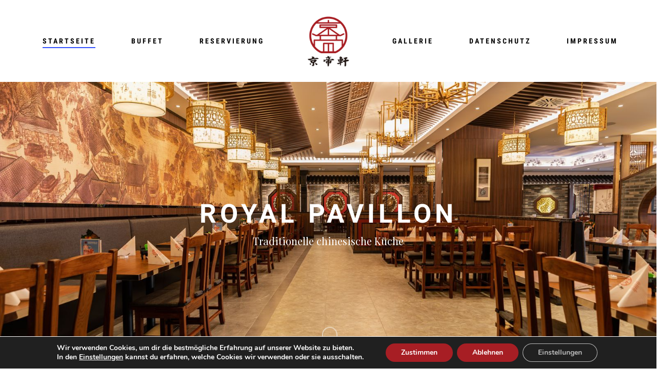

--- FILE ---
content_type: text/html; charset=UTF-8
request_url: https://www.royalpavillon.de/
body_size: 14554
content:
<!doctype html><html lang="de" class="no-js"><head><meta charset="UTF-8"><meta name="viewport" content="width=device-width, initial-scale=1, maximum-scale=1, user-scalable=0" /><link media="all" href="https://www.royalpavillon.de/wp-content/cache/autoptimize/css/autoptimize_11c95c8ce6a475c55255fb31a2ae6f38.css" rel="stylesheet"><title>China Restaurant &#8211;  Royal Pavillon</title><meta name='robots' content='max-image-preview:large' /><link rel="alternate" type="application/rss+xml" title="China Restaurant -  Royal Pavillon &raquo; Feed" href="https://www.royalpavillon.de/feed/" /><link rel="alternate" type="application/rss+xml" title="China Restaurant -  Royal Pavillon &raquo; Kommentar-Feed" href="https://www.royalpavillon.de/comments/feed/" /> <script defer src="[data-uri]"></script> <link rel='stylesheet' id='nectar_default_font_open_sans-css' href='https://www.royalpavillon.de/wp-content/cache/autoptimize/css/autoptimize_single_4591bbe78ae5076ed18d0a5c1cb731fe.css?v=1722370914' type='text/css' media='all' /><link rel='stylesheet' id='salient-wp-menu-dynamic-css' href='https://www.royalpavillon.de/wp-content/cache/autoptimize/css/autoptimize_single_ca1d5dc48253dfeb847a9569d70474ef.css?ver=70099' type='text/css' media='all' /><link rel='stylesheet' id='redux-google-fonts-salient_redux-css' href='https://www.royalpavillon.de/wp-content/cache/autoptimize/css/autoptimize_single_3fe1f5d11150018c8bb5376986ef1aca.css?v=1674733150' type='text/css' media='all' /> <script defer type='text/javascript' src='https://www.royalpavillon.de/wp-includes/js/jquery/jquery.min.js?ver=3.6.1' id='jquery-core-js'></script> <script defer type='text/javascript' src='https://www.royalpavillon.de/wp-includes/js/jquery/jquery-migrate.min.js?ver=3.3.2' id='jquery-migrate-js'></script> <script defer id="salient-portfolio-js-js-extra" src="[data-uri]"></script> <script defer type='text/javascript' src='https://www.royalpavillon.de/wp-content/cache/autoptimize/js/autoptimize_single_5a5169de2267ffc4918f23838e1a8647.js?ver=1.9.8' id='salient-portfolio-js-js'></script> <link rel="https://api.w.org/" href="https://www.royalpavillon.de/wp-json/" /><link rel="alternate" type="application/json" href="https://www.royalpavillon.de/wp-json/wp/v2/pages/914" /><link rel="EditURI" type="application/rsd+xml" title="RSD" href="https://www.royalpavillon.de/xmlrpc.php?rsd" /><link rel="wlwmanifest" type="application/wlwmanifest+xml" href="https://www.royalpavillon.de/wp-includes/wlwmanifest.xml" /><meta name="generator" content="WordPress 6.1.9" /><link rel="canonical" href="https://www.royalpavillon.de/" /><link rel='shortlink' href='https://www.royalpavillon.de/' /><link rel="alternate" type="application/json+oembed" href="https://www.royalpavillon.de/wp-json/oembed/1.0/embed?url=https%3A%2F%2Fwww.royalpavillon.de%2F" /><link rel="alternate" type="text/xml+oembed" href="https://www.royalpavillon.de/wp-json/oembed/1.0/embed?url=https%3A%2F%2Fwww.royalpavillon.de%2F&#038;format=xml" /> <script defer src="[data-uri]"></script> <script defer src="[data-uri]"></script><meta name="generator" content="Powered by WPBakery Page Builder - drag and drop page builder for WordPress."/><link rel="icon" href="https://www.royalpavillon.de/wp-content/uploads/2019/08/cropped-logo-32x32.png" sizes="32x32" /><link rel="icon" href="https://www.royalpavillon.de/wp-content/uploads/2019/08/cropped-logo-192x192.png" sizes="192x192" /><link rel="apple-touch-icon" href="https://www.royalpavillon.de/wp-content/uploads/2019/08/cropped-logo-180x180.png" /><meta name="msapplication-TileImage" content="https://www.royalpavillon.de/wp-content/uploads/2019/08/cropped-logo-270x270.png" /> <noscript><style>.wpb_animate_when_almost_visible { opacity: 1; }</style></noscript></head><body data-rsssl=1 class="home page-template-default page page-id-914 ascend wpb-js-composer js-comp-ver-6.9.1 vc_responsive" data-footer-reveal="false" data-footer-reveal-shadow="none" data-header-format="centered-logo-between-menu" data-body-border="off" data-boxed-style="" data-header-breakpoint="1000" data-dropdown-style="minimal" data-cae="easeOutQuart" data-cad="700" data-megamenu-width="full-width" data-aie="zoom-out" data-ls="fancybox" data-apte="standard" data-hhun="1" data-fancy-form-rcs="default" data-form-style="minimal" data-form-submit="regular" data-is="minimal" data-button-style="rounded" data-user-account-button="false" data-flex-cols="true" data-col-gap="default" data-header-inherit-rc="false" data-header-search="false" data-animated-anchors="true" data-ajax-transitions="true" data-full-width-header="false" data-slide-out-widget-area="true" data-slide-out-widget-area-style="simple" data-user-set-ocm="off" data-loading-animation="none" data-bg-header="false" data-responsive="1" data-ext-responsive="true" data-ext-padding="90" data-header-resize="0" data-header-color="custom" data-cart="false" data-remove-m-parallax="" data-remove-m-video-bgs="" data-m-animate="0" data-force-header-trans-color="light" data-smooth-scrolling="0" data-permanent-transparent="false" > <script defer src="[data-uri]"></script><svg xmlns="http://www.w3.org/2000/svg" viewBox="0 0 0 0" width="0" height="0" focusable="false" role="none" style="visibility: hidden; position: absolute; left: -9999px; overflow: hidden;" ><defs><filter id="wp-duotone-dark-grayscale"><feColorMatrix color-interpolation-filters="sRGB" type="matrix" values=" .299 .587 .114 0 0 .299 .587 .114 0 0 .299 .587 .114 0 0 .299 .587 .114 0 0 " /><feComponentTransfer color-interpolation-filters="sRGB" ><feFuncR type="table" tableValues="0 0.49803921568627" /><feFuncG type="table" tableValues="0 0.49803921568627" /><feFuncB type="table" tableValues="0 0.49803921568627" /><feFuncA type="table" tableValues="1 1" /></feComponentTransfer><feComposite in2="SourceGraphic" operator="in" /></filter></defs></svg><svg xmlns="http://www.w3.org/2000/svg" viewBox="0 0 0 0" width="0" height="0" focusable="false" role="none" style="visibility: hidden; position: absolute; left: -9999px; overflow: hidden;" ><defs><filter id="wp-duotone-grayscale"><feColorMatrix color-interpolation-filters="sRGB" type="matrix" values=" .299 .587 .114 0 0 .299 .587 .114 0 0 .299 .587 .114 0 0 .299 .587 .114 0 0 " /><feComponentTransfer color-interpolation-filters="sRGB" ><feFuncR type="table" tableValues="0 1" /><feFuncG type="table" tableValues="0 1" /><feFuncB type="table" tableValues="0 1" /><feFuncA type="table" tableValues="1 1" /></feComponentTransfer><feComposite in2="SourceGraphic" operator="in" /></filter></defs></svg><svg xmlns="http://www.w3.org/2000/svg" viewBox="0 0 0 0" width="0" height="0" focusable="false" role="none" style="visibility: hidden; position: absolute; left: -9999px; overflow: hidden;" ><defs><filter id="wp-duotone-purple-yellow"><feColorMatrix color-interpolation-filters="sRGB" type="matrix" values=" .299 .587 .114 0 0 .299 .587 .114 0 0 .299 .587 .114 0 0 .299 .587 .114 0 0 " /><feComponentTransfer color-interpolation-filters="sRGB" ><feFuncR type="table" tableValues="0.54901960784314 0.98823529411765" /><feFuncG type="table" tableValues="0 1" /><feFuncB type="table" tableValues="0.71764705882353 0.25490196078431" /><feFuncA type="table" tableValues="1 1" /></feComponentTransfer><feComposite in2="SourceGraphic" operator="in" /></filter></defs></svg><svg xmlns="http://www.w3.org/2000/svg" viewBox="0 0 0 0" width="0" height="0" focusable="false" role="none" style="visibility: hidden; position: absolute; left: -9999px; overflow: hidden;" ><defs><filter id="wp-duotone-blue-red"><feColorMatrix color-interpolation-filters="sRGB" type="matrix" values=" .299 .587 .114 0 0 .299 .587 .114 0 0 .299 .587 .114 0 0 .299 .587 .114 0 0 " /><feComponentTransfer color-interpolation-filters="sRGB" ><feFuncR type="table" tableValues="0 1" /><feFuncG type="table" tableValues="0 0.27843137254902" /><feFuncB type="table" tableValues="0.5921568627451 0.27843137254902" /><feFuncA type="table" tableValues="1 1" /></feComponentTransfer><feComposite in2="SourceGraphic" operator="in" /></filter></defs></svg><svg xmlns="http://www.w3.org/2000/svg" viewBox="0 0 0 0" width="0" height="0" focusable="false" role="none" style="visibility: hidden; position: absolute; left: -9999px; overflow: hidden;" ><defs><filter id="wp-duotone-midnight"><feColorMatrix color-interpolation-filters="sRGB" type="matrix" values=" .299 .587 .114 0 0 .299 .587 .114 0 0 .299 .587 .114 0 0 .299 .587 .114 0 0 " /><feComponentTransfer color-interpolation-filters="sRGB" ><feFuncR type="table" tableValues="0 0" /><feFuncG type="table" tableValues="0 0.64705882352941" /><feFuncB type="table" tableValues="0 1" /><feFuncA type="table" tableValues="1 1" /></feComponentTransfer><feComposite in2="SourceGraphic" operator="in" /></filter></defs></svg><svg xmlns="http://www.w3.org/2000/svg" viewBox="0 0 0 0" width="0" height="0" focusable="false" role="none" style="visibility: hidden; position: absolute; left: -9999px; overflow: hidden;" ><defs><filter id="wp-duotone-magenta-yellow"><feColorMatrix color-interpolation-filters="sRGB" type="matrix" values=" .299 .587 .114 0 0 .299 .587 .114 0 0 .299 .587 .114 0 0 .299 .587 .114 0 0 " /><feComponentTransfer color-interpolation-filters="sRGB" ><feFuncR type="table" tableValues="0.78039215686275 1" /><feFuncG type="table" tableValues="0 0.94901960784314" /><feFuncB type="table" tableValues="0.35294117647059 0.47058823529412" /><feFuncA type="table" tableValues="1 1" /></feComponentTransfer><feComposite in2="SourceGraphic" operator="in" /></filter></defs></svg><svg xmlns="http://www.w3.org/2000/svg" viewBox="0 0 0 0" width="0" height="0" focusable="false" role="none" style="visibility: hidden; position: absolute; left: -9999px; overflow: hidden;" ><defs><filter id="wp-duotone-purple-green"><feColorMatrix color-interpolation-filters="sRGB" type="matrix" values=" .299 .587 .114 0 0 .299 .587 .114 0 0 .299 .587 .114 0 0 .299 .587 .114 0 0 " /><feComponentTransfer color-interpolation-filters="sRGB" ><feFuncR type="table" tableValues="0.65098039215686 0.40392156862745" /><feFuncG type="table" tableValues="0 1" /><feFuncB type="table" tableValues="0.44705882352941 0.4" /><feFuncA type="table" tableValues="1 1" /></feComponentTransfer><feComposite in2="SourceGraphic" operator="in" /></filter></defs></svg><svg xmlns="http://www.w3.org/2000/svg" viewBox="0 0 0 0" width="0" height="0" focusable="false" role="none" style="visibility: hidden; position: absolute; left: -9999px; overflow: hidden;" ><defs><filter id="wp-duotone-blue-orange"><feColorMatrix color-interpolation-filters="sRGB" type="matrix" values=" .299 .587 .114 0 0 .299 .587 .114 0 0 .299 .587 .114 0 0 .299 .587 .114 0 0 " /><feComponentTransfer color-interpolation-filters="sRGB" ><feFuncR type="table" tableValues="0.098039215686275 1" /><feFuncG type="table" tableValues="0 0.66274509803922" /><feFuncB type="table" tableValues="0.84705882352941 0.41960784313725" /><feFuncA type="table" tableValues="1 1" /></feComponentTransfer><feComposite in2="SourceGraphic" operator="in" /></filter></defs></svg><a href="#ajax-content-wrap" class="nectar-skip-to-content">Skip to main content</a><div id="ajax-loading-screen" data-disable-mobile="1" data-disable-fade-on-click="0" data-effect="standard" data-method="standard"><div class="loading-icon none"><div class="material-icon"> <svg class="nectar-material-spinner" width="60px" height="60px" viewBox="0 0 60 60"> <circle stroke-linecap="round" cx="30" cy="30" r="26" fill="none" stroke-width="6"></circle> </svg></div></div></div><div id="header-space"  data-header-mobile-fixed='1'></div><div id="header-outer" data-has-menu="true" data-has-buttons="no" data-header-button_style="default" data-using-pr-menu="false" data-mobile-fixed="1" data-ptnm="false" data-lhe="animated_underline" data-user-set-bg="#ffffff" data-format="centered-logo-between-menu" data-permanent-transparent="false" data-megamenu-rt="1" data-remove-fixed="0" data-header-resize="0" data-cart="false" data-transparency-option="0" data-box-shadow="none" data-shrink-num="6" data-using-secondary="0" data-using-logo="1" data-logo-height="100" data-m-logo-height="80" data-padding="30" data-full-width="false" data-condense="false" ><header id="top"><div class="container"><div class="row"><div class="col span_3"> <a id="logo" href="https://www.royalpavillon.de" data-supplied-ml-starting-dark="false" data-supplied-ml-starting="false" data-supplied-ml="false" > <img class="stnd skip-lazy default-logo" width="270" height="270" alt="China Restaurant -  Royal Pavillon" src="https://www.royalpavillon.de/wp-content/uploads/2019/09/logo.png" srcset="https://www.royalpavillon.de/wp-content/uploads/2019/09/logo.png 1x, https://www.royalpavillon.de/wp-content/uploads/2019/09/logo.png 2x" /> </a></div><div class="col span_9 col_last"><div class="nectar-mobile-only mobile-header"><div class="inner"></div></div><div class="slide-out-widget-area-toggle mobile-icon simple" data-custom-color="false" data-icon-animation="simple-transform"><div> <a href="#sidewidgetarea" aria-label="Navigation Menu" aria-expanded="false" class="closed"> <span class="screen-reader-text">Menu</span><span aria-hidden="true"> <i class="lines-button x2"> <i class="lines"></i> </i> </span> </a></div></div><nav><ul class="sf-menu"><li id="menu-item-1012" class="menu-item menu-item-type-post_type menu-item-object-page menu-item-home current-menu-item page_item page-item-914 current_page_item nectar-regular-menu-item menu-item-1012"><a href="https://www.royalpavillon.de/" aria-current="page"><span class="menu-title-text">Startseite</span></a></li><li id="menu-item-1013" class="menu-item menu-item-type-post_type menu-item-object-page nectar-regular-menu-item menu-item-1013"><a href="https://www.royalpavillon.de/buffet/"><span class="menu-title-text">Buffet</span></a></li><li id="menu-item-1035" class="menu-item menu-item-type-post_type menu-item-object-page nectar-regular-menu-item menu-item-1035"><a href="https://www.royalpavillon.de/reservierung/"><span class="menu-title-text">Reservierung</span></a></li><li id="menu-item-1103" class="menu-item menu-item-type-post_type menu-item-object-page nectar-regular-menu-item menu-item-1103"><a href="https://www.royalpavillon.de/gallery/"><span class="menu-title-text">Gallerie</span></a></li><li id="menu-item-1014" class="menu-item menu-item-type-post_type menu-item-object-page nectar-regular-menu-item menu-item-1014"><a href="https://www.royalpavillon.de/datenschutz/"><span class="menu-title-text">Datenschutz</span></a></li><li id="menu-item-1015" class="menu-item menu-item-type-post_type menu-item-object-page nectar-regular-menu-item menu-item-1015"><a href="https://www.royalpavillon.de/impressum/"><span class="menu-title-text">Impressum</span></a></li></ul><ul class="buttons sf-menu" data-user-set-ocm="off"></ul></nav><div class="logo-spacing" data-using-image="true"><img class="hidden-logo" alt="China Restaurant -  Royal Pavillon" width="270" height="270" src="https://www.royalpavillon.de/wp-content/uploads/2019/09/logo.png" /></div></div></div><div id="mobile-menu" data-mobile-fixed="1"><div class="inner"><div class="menu-items-wrap" data-has-secondary-text="false"><ul><li class="menu-item menu-item-type-post_type menu-item-object-page menu-item-home current-menu-item page_item page-item-914 current_page_item menu-item-1012"><a href="https://www.royalpavillon.de/" aria-current="page">Startseite</a></li><li class="menu-item menu-item-type-post_type menu-item-object-page menu-item-1013"><a href="https://www.royalpavillon.de/buffet/">Buffet</a></li><li class="menu-item menu-item-type-post_type menu-item-object-page menu-item-1035"><a href="https://www.royalpavillon.de/reservierung/">Reservierung</a></li><li class="menu-item menu-item-type-post_type menu-item-object-page menu-item-1103"><a href="https://www.royalpavillon.de/gallery/">Gallerie</a></li><li class="menu-item menu-item-type-post_type menu-item-object-page menu-item-1014"><a href="https://www.royalpavillon.de/datenschutz/">Datenschutz</a></li><li class="menu-item menu-item-type-post_type menu-item-object-page menu-item-1015"><a href="https://www.royalpavillon.de/impressum/">Impressum</a></li></ul></div><div class="below-menu-items-wrap"></div></div></div></div></header></div><div id="search-outer" class="nectar"><div id="search"><div class="container"><div id="search-box"><div class="inner-wrap"><div class="col span_12"><form role="search" action="https://www.royalpavillon.de/" method="GET"> <input type="text" name="s"  value="Start Typing..." aria-label="Search" data-placeholder="Start Typing..." /> <span><i>Press enter to begin your search</i></span></form></div></div></div><div id="close"><a href="#"><span class="screen-reader-text">Close Search</span> <span class="icon-salient-x" aria-hidden="true"></span> </a></div></div></div></div><div id="ajax-content-wrap"><div id="page-header-wrap" data-animate-in-effect="zoom-out" data-midnight="light" class="fullscreen-header" ><div id="page-header-bg" class="fullscreen-header" data-padding-amt="normal" data-animate-in-effect="zoom-out" data-midnight="light" data-text-effect="rotate_in" data-bg-pos="center" data-alignment="center" data-alignment-v="middle" data-parallax="0" data-height="350"  style="background-color: #000;  "><div class="page-header-bg-image-wrap" id="nectar-page-header-p-wrap" data-parallax-speed="fast"><div class="page-header-bg-image" style="background-image: url(https://www.royalpavillon.de/wp-content/uploads/2023/04/Pavillion-11.jpg);"></div></div><div class="container"><div class="row"><div class="col span_6 "><div class="inner-wrap"><h1>royal pavillon</h1> <span class="subheader">Traditionelle chinesische Küche</span></div></div></div></div><div class="scroll-down-wrap no-border"><a href="#" class="section-down-arrow hidden"><svg class="nectar-scroll-icon" viewBox="0 0 30 45" enable-background="new 0 0 30 45"> <path class="nectar-scroll-icon-path" fill="none" stroke="#ffffff" stroke-width="2" stroke-miterlimit="10" d="M15,1.118c12.352,0,13.967,12.88,13.967,12.88v18.76  c0,0-1.514,11.204-13.967,11.204S0.931,32.966,0.931,32.966V14.05C0.931,14.05,2.648,1.118,15,1.118z"></path> </svg></a></div></div></div><div class="container-wrap"><div class="container main-content" role="main"><div class="row"><div id="home"  data-column-margin="90px" data-midnight="dark" data-top-percent="6%" data-bottom-percent="2%"  class="wpb_row vc_row-fluid vc_row full-width-section vc_row-o-equal-height vc_row-flex vc_row-o-content-middle  reverse_columns_column_tablet reverse_columns_column_phone top_padding_tablet_8pct bottom_padding_tablet_8pct"  style="padding-top: calc(100vw * 0.06); padding-bottom: calc(100vw * 0.02); "><div class="row-bg-wrap" data-bg-animation="none" data-bg-animation-delay="" data-bg-overlay="false"><div class="inner-wrap row-bg-layer" ><div class="row-bg viewport-desktop using-bg-color"  style="background-color: #ffffff; "></div></div></div><div class="row_col_wrap_12 col span_12 dark left"><div  class="vc_col-sm-6 vc_col-xs-12 wpb_column column_container vc_column_container col no-extra-padding inherit_tablet inherit_phone "  data-padding-pos="all" data-has-bg-color="false" data-bg-color="" data-bg-opacity="1" data-animation="" data-delay="0" ><div class="vc_column-inner" ><div class="wpb_wrapper"><div id="fws_69798a4286e34" data-midnight="" data-column-margin="default" class="wpb_row vc_row-fluid vc_row inner_row"  style=""><div class="row-bg-wrap"><div class="row-bg" ></div></div><div class="row_col_wrap_12_inner col span_12  left"><div style="" class="vc_col-sm-12 wpb_column column_container vc_column_container col child_column no-extra-padding inherit_tablet inherit_phone "  data-using-bg="true" data-bg-cover="true" data-padding-pos="all" data-has-bg-color="false" data-bg-color="" data-bg-opacity="1" data-animation="" data-delay="0" ><div class="vc_column-inner" ><div class="column-image-bg-wrap column-bg-layer viewport-desktop" data-n-parallax-bg="true" data-parallax-speed="fast" data-bg-pos="center center" data-bg-animation="none" data-bg-overlay="false"><div class="inner-wrap"><div class="column-image-bg parallax-layer" style=" background-image: url('https://www.royalpavillon.de/wp-content/uploads/2023/04/Pavillion-54.jpg'); "></div></div></div><div class="wpb_wrapper"><div class="divider-wrap height_tablet_40vh height_phone_300px " data-alignment="default"><div style="height: 55vh;" class="divider"></div></div></div></div></div></div></div></div></div></div><div style="z-index: 100; " class="vc_col-sm-6 vc_col-xs-12 wpb_column column_container vc_column_container col padding-4-percent el_spacing_10px no-extra-padding_tablet no-extra-padding_phone "  data-padding-pos="right" data-has-bg-color="false" data-bg-color="" data-bg-opacity="1" data-animation="" data-delay="0" ><div class="vc_column-inner" ><div class="wpb_wrapper"><div id="fws_69798a4287a24" data-midnight="" data-column-margin="default" class="wpb_row vc_row-fluid vc_row inner_row"  style=""><div class="row-bg-wrap"><div class="row-bg" ></div></div><div class="row_col_wrap_12_inner col span_12  left"><div  class="vc_col-sm-12 wpb_column column_container vc_column_container col child_column has-animation no-extra-padding el_spacing_5px inherit_tablet inherit_phone "   data-padding-pos="all" data-has-bg-color="false" data-bg-color="" data-bg-opacity="1" data-animation="fade-in-from-bottom" data-delay="0" ><div class="vc_column-inner" ><div class="wpb_wrapper"><div class="nectar-highlighted-text" data-style="regular_underline" data-exp="default" data-underline-thickness="1px" data-user-color="true" style="color: #ff7530;" data-using-custom-color="true" data-animation-delay="400" data-color="#ff7530" data-color-gradient="" style=""></div><div class="wpb_text_column wpb_content_element  vc_custom_1674737027621" ><div class="wpb_wrapper"><h3>Herzlich Willkommen</h3></div></div></div></div></div></div></div><div id="fws_69798a42880f7" data-midnight="" data-column-margin="default" class="wpb_row vc_row-fluid vc_row inner_row"  style=""><div class="row-bg-wrap"><div class="row-bg" ></div></div><div class="row_col_wrap_12_inner col span_12  left"><div  class="vc_col-sm-12 wpb_column column_container vc_column_container col child_column has-animation no-extra-padding el_spacing_5px inherit_tablet inherit_phone "   data-padding-pos="all" data-has-bg-color="false" data-bg-color="" data-bg-opacity="1" data-animation="fade-in-from-bottom" data-delay="0" ><div class="vc_column-inner" ><div class="wpb_wrapper"><div class="wpb_text_column wpb_content_element  vc_custom_1697455682807" ><div class="wpb_wrapper"><p>Sehr geehrte Gäste,</p><p>wir freuen uns, Sie in unserem Restaurant Royal Pavillon begrüßen zu dürfen.</p><p>Genießen Sie bei uns die Welt der chinesischen Küche.</p><p>Wählen Sie von der großen Auswahl unserer Spezialitäten auf unseren reichhaltigen chinesischen Gerichten.</p><p>Die Zubereitung der Gerichte mit frischen und qualitativ besten Zutaten ist unser höchstes Gebot.</p><p>Ihr Royal Pavillon-Team</p></div></div></div></div></div></div></div></div></div></div></div></div><div id="fws_69798a4288330"  data-column-margin="default" data-midnight="dark" data-top-percent="5%"  class="wpb_row vc_row-fluid vc_row full-width-section"  style="padding-top: calc(100vw * 0.05); padding-bottom: 0px; "><div class="row-bg-wrap" data-bg-animation="none" data-bg-animation-delay="" data-bg-overlay="false"><div class="inner-wrap row-bg-layer" ><div class="row-bg viewport-desktop"  style=""></div></div></div><div class="row_col_wrap_12 col span_12 dark left"><div  class="vc_col-sm-12 wpb_column column_container vc_column_container col no-extra-padding inherit_tablet inherit_phone "  data-padding-pos="all" data-has-bg-color="false" data-bg-color="" data-bg-opacity="1" data-animation="" data-delay="0" ><div class="vc_column-inner" ><div class="wpb_wrapper"></div></div></div></div></div><div id="fws_69798a428845a"  data-column-margin="default" data-midnight="dark"  class="wpb_row vc_row-fluid vc_row"  style="padding-top: 0px; padding-bottom: 0px; "><div class="row-bg-wrap" data-bg-animation="none" data-bg-animation-delay="" data-bg-overlay="false"><div class="inner-wrap row-bg-layer" ><div class="row-bg viewport-desktop"  style=""></div></div></div><div class="row_col_wrap_12 col span_12 dark left"><div  class="vc_col-sm-12 wpb_column column_container vc_column_container col no-extra-padding inherit_tablet inherit_phone "  data-padding-pos="all" data-has-bg-color="false" data-bg-color="" data-bg-opacity="1" data-animation="" data-delay="0" ><div class="vc_column-inner" ><div class="wpb_wrapper"><div class="divider-wrap" data-alignment="default"><div style="height: 100px;" class="divider"></div></div></div></div></div></div></div><div id="gallery"  data-column-margin="default" data-midnight="dark"  class="wpb_row vc_row-fluid vc_row full-width-content vc_row-o-equal-height vc_row-flex vc_row-o-content-top"  style="padding-top: 0px; padding-bottom: 0px; "><div class="row-bg-wrap" data-bg-animation="none" data-bg-animation-delay="" data-bg-overlay="false"><div class="inner-wrap row-bg-layer" ><div class="row-bg viewport-desktop using-bg-color"  style="background-color: #ffffff; "></div></div></div><div class="row_col_wrap_12 col span_12 dark left"><div  class="vc_col-sm-12 wpb_column column_container vc_column_container col no-extra-padding inherit_tablet inherit_phone "  data-padding-pos="all" data-has-bg-color="false" data-bg-color="" data-bg-opacity="1" data-animation="" data-delay="0" ><div class="vc_column-inner" ><div class="wpb_wrapper"><div class="wpb_gallery wpb_content_element clearfix"><div class="wpb_wrapper"><div class="wpb_gallery_slidesimage_grid" data-onclick="link_image" data-interval="5"><div class="portfolio-wrap "> <span class="portfolio-loading"></span><div class="row portfolio-items no-masonry " data-starting-filter="" data-gutter="3px" data-masonry-type="default" data-bypass-cropping=""  data-ps="7" data-loading="default" data-categories-to-show="" data-col-num="cols-3"><div class="col span_4  element" data-project-cat="" data-default-color="true" data-title-color="" data-subtitle-color=""><div class="inner-wrap animated" data-animation="none"><div class="work-item style-2"> <img width="1600" height="1067" src="https://www.royalpavillon.de/wp-content/uploads/2023/04/Pavillion-94.jpg" class="skip-lazy top-level-image attachment-full" alt="" decoding="async" loading="lazy" title="Pavillion-94" srcset="https://www.royalpavillon.de/wp-content/uploads/2023/04/Pavillion-94.jpg 1600w, https://www.royalpavillon.de/wp-content/uploads/2023/04/Pavillion-94-300x200.jpg 300w, https://www.royalpavillon.de/wp-content/uploads/2023/04/Pavillion-94-1024x683.jpg 1024w, https://www.royalpavillon.de/wp-content/uploads/2023/04/Pavillion-94-768x512.jpg 768w, https://www.royalpavillon.de/wp-content/uploads/2023/04/Pavillion-94-1536x1024.jpg 1536w, https://www.royalpavillon.de/wp-content/uploads/2023/04/Pavillion-94-900x600.jpg 900w" sizes="(max-width: 1600px) 100vw, 1600px" /><div class="work-info-bg"></div><div class="work-info"> <a href="https://www.royalpavillon.de/wp-content/uploads/2023/04/Pavillion-94.jpg" class="pretty_photo"></a><div class="vert-center"></div></div></div></div></div><div class="col span_4  element" data-project-cat="" data-default-color="true" data-title-color="" data-subtitle-color=""><div class="inner-wrap animated" data-animation="none"><div class="work-item style-2"> <img width="1600" height="1067" src="https://www.royalpavillon.de/wp-content/uploads/2023/04/Pavillion-167.jpg" class="skip-lazy top-level-image attachment-full" alt="" decoding="async" loading="lazy" title="Pavillion-167" srcset="https://www.royalpavillon.de/wp-content/uploads/2023/04/Pavillion-167.jpg 1600w, https://www.royalpavillon.de/wp-content/uploads/2023/04/Pavillion-167-300x200.jpg 300w, https://www.royalpavillon.de/wp-content/uploads/2023/04/Pavillion-167-1024x683.jpg 1024w, https://www.royalpavillon.de/wp-content/uploads/2023/04/Pavillion-167-768x512.jpg 768w, https://www.royalpavillon.de/wp-content/uploads/2023/04/Pavillion-167-1536x1024.jpg 1536w, https://www.royalpavillon.de/wp-content/uploads/2023/04/Pavillion-167-900x600.jpg 900w" sizes="(max-width: 1600px) 100vw, 1600px" /><div class="work-info-bg"></div><div class="work-info"> <a href="https://www.royalpavillon.de/wp-content/uploads/2023/04/Pavillion-167.jpg" class="pretty_photo"></a><div class="vert-center"></div></div></div></div></div><div class="col span_4  element" data-project-cat="" data-default-color="true" data-title-color="" data-subtitle-color=""><div class="inner-wrap animated" data-animation="none"><div class="work-item style-2"> <img width="1600" height="1067" src="https://www.royalpavillon.de/wp-content/uploads/2023/04/Pavillion-237.jpg" class="skip-lazy top-level-image attachment-full" alt="" decoding="async" loading="lazy" title="Pavillion-237" srcset="https://www.royalpavillon.de/wp-content/uploads/2023/04/Pavillion-237.jpg 1600w, https://www.royalpavillon.de/wp-content/uploads/2023/04/Pavillion-237-300x200.jpg 300w, https://www.royalpavillon.de/wp-content/uploads/2023/04/Pavillion-237-1024x683.jpg 1024w, https://www.royalpavillon.de/wp-content/uploads/2023/04/Pavillion-237-768x512.jpg 768w, https://www.royalpavillon.de/wp-content/uploads/2023/04/Pavillion-237-1536x1024.jpg 1536w, https://www.royalpavillon.de/wp-content/uploads/2023/04/Pavillion-237-900x600.jpg 900w" sizes="(max-width: 1600px) 100vw, 1600px" /><div class="work-info-bg"></div><div class="work-info"> <a href="https://www.royalpavillon.de/wp-content/uploads/2023/04/Pavillion-237.jpg" class="pretty_photo"></a><div class="vert-center"></div></div></div></div></div><div class="col span_4  element" data-project-cat="" data-default-color="true" data-title-color="" data-subtitle-color=""><div class="inner-wrap animated" data-animation="none"><div class="work-item style-2"> <img width="1600" height="1041" src="https://www.royalpavillon.de/wp-content/uploads/2023/04/Pavillion-488.jpg" class="skip-lazy top-level-image attachment-full" alt="" decoding="async" loading="lazy" title="Pavillion-488" srcset="https://www.royalpavillon.de/wp-content/uploads/2023/04/Pavillion-488.jpg 1600w, https://www.royalpavillon.de/wp-content/uploads/2023/04/Pavillion-488-300x195.jpg 300w, https://www.royalpavillon.de/wp-content/uploads/2023/04/Pavillion-488-1024x666.jpg 1024w, https://www.royalpavillon.de/wp-content/uploads/2023/04/Pavillion-488-768x500.jpg 768w, https://www.royalpavillon.de/wp-content/uploads/2023/04/Pavillion-488-1536x999.jpg 1536w" sizes="(max-width: 1600px) 100vw, 1600px" /><div class="work-info-bg"></div><div class="work-info"> <a href="https://www.royalpavillon.de/wp-content/uploads/2023/04/Pavillion-488.jpg" class="pretty_photo"></a><div class="vert-center"></div></div></div></div></div><div class="col span_4  element" data-project-cat="" data-default-color="true" data-title-color="" data-subtitle-color=""><div class="inner-wrap animated" data-animation="none"><div class="work-item style-2"> <img width="1600" height="1067" src="https://www.royalpavillon.de/wp-content/uploads/2023/04/Pavillion-11.jpg" class="skip-lazy top-level-image attachment-full" alt="" decoding="async" loading="lazy" title="Pavillion-11" srcset="https://www.royalpavillon.de/wp-content/uploads/2023/04/Pavillion-11.jpg 1600w, https://www.royalpavillon.de/wp-content/uploads/2023/04/Pavillion-11-300x200.jpg 300w, https://www.royalpavillon.de/wp-content/uploads/2023/04/Pavillion-11-1024x683.jpg 1024w, https://www.royalpavillon.de/wp-content/uploads/2023/04/Pavillion-11-768x512.jpg 768w, https://www.royalpavillon.de/wp-content/uploads/2023/04/Pavillion-11-1536x1024.jpg 1536w, https://www.royalpavillon.de/wp-content/uploads/2023/04/Pavillion-11-900x600.jpg 900w" sizes="(max-width: 1600px) 100vw, 1600px" /><div class="work-info-bg"></div><div class="work-info"> <a href="https://www.royalpavillon.de/wp-content/uploads/2023/04/Pavillion-11.jpg" class="pretty_photo"></a><div class="vert-center"></div></div></div></div></div><div class="col span_4  element" data-project-cat="" data-default-color="true" data-title-color="" data-subtitle-color=""><div class="inner-wrap animated" data-animation="none"><div class="work-item style-2"> <img width="1600" height="1067" src="https://www.royalpavillon.de/wp-content/uploads/2023/04/Pavillion-44.jpg" class="skip-lazy top-level-image attachment-full" alt="" decoding="async" loading="lazy" title="Pavillion-44" srcset="https://www.royalpavillon.de/wp-content/uploads/2023/04/Pavillion-44.jpg 1600w, https://www.royalpavillon.de/wp-content/uploads/2023/04/Pavillion-44-300x200.jpg 300w, https://www.royalpavillon.de/wp-content/uploads/2023/04/Pavillion-44-1024x683.jpg 1024w, https://www.royalpavillon.de/wp-content/uploads/2023/04/Pavillion-44-768x512.jpg 768w, https://www.royalpavillon.de/wp-content/uploads/2023/04/Pavillion-44-1536x1024.jpg 1536w, https://www.royalpavillon.de/wp-content/uploads/2023/04/Pavillion-44-900x600.jpg 900w" sizes="(max-width: 1600px) 100vw, 1600px" /><div class="work-info-bg"></div><div class="work-info"> <a href="https://www.royalpavillon.de/wp-content/uploads/2023/04/Pavillion-44.jpg" class="pretty_photo"></a><div class="vert-center"></div></div></div></div></div><div class="col span_4  element" data-project-cat="" data-default-color="true" data-title-color="" data-subtitle-color=""><div class="inner-wrap animated" data-animation="none"><div class="work-item style-2"> <img width="1600" height="1067" src="https://www.royalpavillon.de/wp-content/uploads/2023/04/Pavillion-59.jpg" class="skip-lazy top-level-image attachment-full" alt="" decoding="async" loading="lazy" title="Pavillion-59" srcset="https://www.royalpavillon.de/wp-content/uploads/2023/04/Pavillion-59.jpg 1600w, https://www.royalpavillon.de/wp-content/uploads/2023/04/Pavillion-59-300x200.jpg 300w, https://www.royalpavillon.de/wp-content/uploads/2023/04/Pavillion-59-1024x683.jpg 1024w, https://www.royalpavillon.de/wp-content/uploads/2023/04/Pavillion-59-768x512.jpg 768w, https://www.royalpavillon.de/wp-content/uploads/2023/04/Pavillion-59-1536x1024.jpg 1536w, https://www.royalpavillon.de/wp-content/uploads/2023/04/Pavillion-59-900x600.jpg 900w" sizes="(max-width: 1600px) 100vw, 1600px" /><div class="work-info-bg"></div><div class="work-info"> <a href="https://www.royalpavillon.de/wp-content/uploads/2023/04/Pavillion-59.jpg" class="pretty_photo"></a><div class="vert-center"></div></div></div></div></div><div class="col span_4  element" data-project-cat="" data-default-color="true" data-title-color="" data-subtitle-color=""><div class="inner-wrap animated" data-animation="none"><div class="work-item style-2"> <img width="1600" height="1067" src="https://www.royalpavillon.de/wp-content/uploads/2023/04/Pavillion-483.jpg" class="skip-lazy top-level-image attachment-full" alt="" decoding="async" loading="lazy" title="Pavillion-483" srcset="https://www.royalpavillon.de/wp-content/uploads/2023/04/Pavillion-483.jpg 1600w, https://www.royalpavillon.de/wp-content/uploads/2023/04/Pavillion-483-300x200.jpg 300w, https://www.royalpavillon.de/wp-content/uploads/2023/04/Pavillion-483-1024x683.jpg 1024w, https://www.royalpavillon.de/wp-content/uploads/2023/04/Pavillion-483-768x512.jpg 768w, https://www.royalpavillon.de/wp-content/uploads/2023/04/Pavillion-483-1536x1024.jpg 1536w, https://www.royalpavillon.de/wp-content/uploads/2023/04/Pavillion-483-900x600.jpg 900w" sizes="(max-width: 1600px) 100vw, 1600px" /><div class="work-info-bg"></div><div class="work-info"> <a href="https://www.royalpavillon.de/wp-content/uploads/2023/04/Pavillion-483.jpg" class="pretty_photo"></a><div class="vert-center"></div></div></div></div></div><div class="col span_4  element" data-project-cat="" data-default-color="true" data-title-color="" data-subtitle-color=""><div class="inner-wrap animated" data-animation="none"><div class="work-item style-2"> <img width="1600" height="1067" src="https://www.royalpavillon.de/wp-content/uploads/2023/04/Pavillion-580.jpg" class="skip-lazy attachment-full" alt="" decoding="async" loading="lazy" title="Pavillion-580" srcset="https://www.royalpavillon.de/wp-content/uploads/2023/04/Pavillion-580.jpg 1600w, https://www.royalpavillon.de/wp-content/uploads/2023/04/Pavillion-580-300x200.jpg 300w, https://www.royalpavillon.de/wp-content/uploads/2023/04/Pavillion-580-1024x683.jpg 1024w, https://www.royalpavillon.de/wp-content/uploads/2023/04/Pavillion-580-768x512.jpg 768w, https://www.royalpavillon.de/wp-content/uploads/2023/04/Pavillion-580-1536x1024.jpg 1536w, https://www.royalpavillon.de/wp-content/uploads/2023/04/Pavillion-580-900x600.jpg 900w" sizes="(max-width: 1600px) 100vw, 1600px" /><div class="work-info-bg"></div><div class="work-info"> <a href="https://www.royalpavillon.de/wp-content/uploads/2023/04/Pavillion-580.jpg" class="pretty_photo"></a><div class="vert-center"></div></div></div></div></div></div></div></div></div></div></div></div></div></div></div><div id="fws_69798a428bce1"  data-column-margin="default" data-midnight="light" data-top-percent="12%" data-bottom-percent="12%"  class="wpb_row vc_row-fluid vc_row full-width-content vc_row-o-equal-height vc_row-flex vc_row-o-content-top parallax_section right_padding_10pct left_padding_10pct top_padding_tablet_25pct"  style="padding-top: calc(100vw * 0.12); padding-bottom: calc(100vw * 0.12); "><div class="row-bg-wrap" data-bg-animation="zoom-out-slow" data-bg-animation-delay="" data-bg-overlay="true"><div class="inner-wrap row-bg-layer using-image" ><div class="row-bg viewport-desktop using-image no-cover using-bg-color" data-parallax-speed="fast" style="background-image: url(https://www.royalpavillon.de/wp-content/uploads/2023/01/Vipraum2-scaled.jpg); background-position: center center; background-repeat: repeat; background-color: #566678; "></div></div><div class="row-bg-overlay row-bg-layer" style="background: rgba(10,10,10,0.4); background: linear-gradient(to bottom,rgba(10,10,10,0.4) 0%,#0a0a0a 100%);  opacity: 0.95; "></div></div><div class="row_col_wrap_12 col span_12 light left"><div  class="vc_col-sm-12 wpb_column column_container vc_column_container col centered-text no-extra-padding el_spacing_0px inherit_tablet inherit_phone "  data-padding-pos="all" data-has-bg-color="false" data-bg-color="" data-bg-opacity="1" data-animation="" data-delay="0" ><div class="vc_column-inner" ><div class="wpb_wrapper"><div id="fws_69798a428be3f" data-midnight="" data-column-margin="none" class="wpb_row vc_row-fluid vc_row inner_row"  style=" z-index: 100;"><div class="row-bg-wrap"><div class="row-bg" ></div></div><div class="row_col_wrap_12_inner col span_12  left"><div  class="vc_col-sm-12 wpb_column column_container vc_column_container col child_column no-extra-padding inherit_tablet inherit_phone "   data-padding-pos="all" data-has-bg-color="false" data-bg-color="" data-bg-opacity="1" data-animation="" data-delay="0" ><div class="vc_column-inner" ><div class="wpb_wrapper"><div class="wpb_text_column wpb_content_element " ><div class="wpb_wrapper"><h3>China Restaurant &#8211; Royal Pavillon</h3></div></div></div></div></div></div></div><div id="fws_69798a428bf39" data-midnight="" data-column-margin="default" class="wpb_row vc_row-fluid vc_row inner_row  right_padding_25pct left_padding_25pct"  style="padding-top: 1%; padding-bottom: 1%; "><div class="row-bg-wrap"><div class="row-bg" ></div></div><div class="row_col_wrap_12_inner col span_12  left"><div  class="vc_col-sm-12 wpb_column column_container vc_column_container col child_column has-animation no-extra-padding inherit_tablet inherit_phone "   data-padding-pos="all" data-has-bg-color="false" data-bg-color="" data-bg-opacity="1" data-animation="fade-in-from-bottom" data-delay="300" ><div class="vc_column-inner" ><div class="wpb_wrapper"><div class="divider-wrap height_tablet_25px " data-alignment="default"><div style="padding-top: 25px; padding-bottom: 25px;"  class="divider-vertical nectar-bg-white"></div></div></div></div></div></div></div><div id="fws_69798a428c009" data-midnight="" data-column-margin="default" class="wpb_row vc_row-fluid vc_row inner_row  right_padding_30pct left_padding_30pct right_padding_tablet_15pct right_padding_phone_8pct left_padding_tablet_15pct left_padding_phone_8pct"  style=""><div class="row-bg-wrap"><div class="row-bg" ></div></div><div class="row_col_wrap_12_inner col span_12  left"><div  class="vc_col-sm-12 wpb_column column_container vc_column_container col child_column no-extra-padding inherit_tablet inherit_phone "   data-padding-pos="all" data-has-bg-color="false" data-bg-color="" data-bg-opacity="1" data-animation="" data-delay="0" ><div class="vc_column-inner" ><div class="wpb_wrapper"><div class="wpb_text_column wpb_content_element " ><div class="wpb_wrapper"><p>Hans-Grade-Allee 18<br /> 12529 Schönefeld<br /> Tel.:030 &#8211; 555 226 18<br /> Fax:030 &#8211; 555 215 85</p><p>&nbsp;</p><p>Öffnungszeiten:<br /> Mo. bis Do. von 12:00-22:00 Uhr<br /> Fr. und Sa. von 12:00-23:00 Uhr<br /> Sonntag von 12:00 -22:30 Uhr</p></div></div><div class="divider-wrap" data-alignment="default"><div style="height: 25px;" class="divider"></div></div><a class="nectar-button large see-through-extra-color-gradient-2"  style="border-color: #ff1053; color: #ff1053;" target="_blank" href="https://www.royalpavillon.de/Menuekarte.pdf" data-color-override="#ff1053" data-hover-color-override="false" data-hover-text-color-override="#fff"><span class="start loading">Menükarte ansehen</span><span class="hover">Menükarte ansehen</span></a></div></div></div></div></div></div></div></div></div></div></div></div></div><div id="footer-outer" data-midnight="light" data-cols="1" data-custom-color="false" data-disable-copyright="true" data-matching-section-color="true" data-copyright-line="false" data-using-bg-img="false" data-bg-img-overlay="0.8" data-full-width="false" data-using-widget-area="true" data-link-hover="default"><div id="footer-widgets" data-has-widgets="true" data-cols="1"><div class="container"><div class="row"><div class="col span_12"><div id="text-6" class="widget widget_text"><div class="textwidget"><p>Copyright © China Restaurant Royal Pavillon. All Rights Reserved.</p></div></div></div></div></div></div></div></div> <a id="to-top" href="#" class="
 mobile-enabled	"><i class="fa fa-angle-up"></i></a><div id="amm_drcfw_toast_msg"></div><aside id="moove_gdpr_cookie_info_bar" class="moove-gdpr-info-bar-hidden moove-gdpr-align-center moove-gdpr-dark-scheme gdpr_infobar_postion_bottom" aria-label="GDPR Cookie-Banner" style="display: none;"><div class="moove-gdpr-info-bar-container"><div class="moove-gdpr-info-bar-content"><div class="moove-gdpr-cookie-notice"><p>Wir verwenden Cookies, um dir die bestmögliche Erfahrung auf unserer Website zu bieten.</p><p>In den <button  data-href="#moove_gdpr_cookie_modal" class="change-settings-button">Einstellungen</button> kannst du erfahren, welche Cookies wir verwenden oder sie ausschalten.</p></div><div class="moove-gdpr-button-holder"> <button class="mgbutton moove-gdpr-infobar-allow-all gdpr-fbo-0" aria-label="Zustimmen" >Zustimmen</button> <button class="mgbutton moove-gdpr-infobar-reject-btn gdpr-fbo-1 "  aria-label="Ablehnen">Ablehnen</button> <button class="mgbutton moove-gdpr-infobar-settings-btn change-settings-button gdpr-fbo-2" data-href="#moove_gdpr_cookie_modal" aria-label="Einstellungen">Einstellungen</button></div></div></div></aside>  <script type="text/html" id="wpb-modifications"></script><link data-pagespeed-no-defer data-nowprocket data-wpacu-skip data-no-optimize data-noptimize rel='stylesheet' id='main-styles-non-critical-css' href='https://www.royalpavillon.de/wp-content/cache/autoptimize/css/autoptimize_single_0e1c1557a6c99caa01a3efe9d5a589b4.css?ver=15.0.8' type='text/css' media='all' /><link data-pagespeed-no-defer data-nowprocket data-wpacu-skip data-no-optimize data-noptimize rel='stylesheet' id='fancyBox-css' href='https://www.royalpavillon.de/wp-content/cache/autoptimize/css/autoptimize_single_838f39a33c50d58ef26968be68db0516.css?ver=3.3.1' type='text/css' media='all' /><link data-pagespeed-no-defer data-nowprocket data-wpacu-skip data-no-optimize data-noptimize rel='stylesheet' id='nectar-ocm-core-css' href='https://www.royalpavillon.de/wp-content/cache/autoptimize/css/autoptimize_single_8231e592ee0102c4be43c2eea94473e1.css?ver=15.0.8' type='text/css' media='all' /><link data-pagespeed-no-defer data-nowprocket data-wpacu-skip data-no-optimize data-noptimize rel='stylesheet' id='nectar-ocm-simple-css' href='https://www.royalpavillon.de/wp-content/cache/autoptimize/css/autoptimize_single_21b0025a242578f785e34c474146cc1c.css?ver=15.0.8' type='text/css' media='all' /> <script defer type='text/javascript' src='https://www.royalpavillon.de/wp-content/themes/salient/js/build/third-party/jquery.easing.min.js?ver=1.3' id='jquery-easing-js'></script> <script defer type='text/javascript' src='https://www.royalpavillon.de/wp-content/themes/salient/js/build/third-party/jquery.mousewheel.min.js?ver=3.1.13' id='jquery-mousewheel-js'></script> <script defer type='text/javascript' src='https://www.royalpavillon.de/wp-content/cache/autoptimize/js/autoptimize_single_abe6b3b54fb492863decb8525994cc02.js?ver=15.0.8' id='nectar_priority-js'></script> <script defer type='text/javascript' src='https://www.royalpavillon.de/wp-content/themes/salient/js/build/third-party/intersection-observer.min.js?ver=2.6.2' id='intersection-observer-js'></script> <script defer type='text/javascript' src='https://www.royalpavillon.de/wp-content/themes/salient/js/build/third-party/transit.min.js?ver=0.9.9' id='nectar-transit-js'></script> <script defer type='text/javascript' src='https://www.royalpavillon.de/wp-content/cache/autoptimize/js/autoptimize_single_900bad1dbd9b131a99f31703a66340f3.js?ver=4.0.2' id='nectar-waypoints-js'></script> <script defer type='text/javascript' src='https://www.royalpavillon.de/wp-content/themes/salient/js/build/third-party/imagesLoaded.min.js?ver=4.1.4' id='imagesLoaded-js'></script> <script defer type='text/javascript' src='https://www.royalpavillon.de/wp-content/themes/salient/js/build/third-party/hoverintent.min.js?ver=1.9' id='hoverintent-js'></script> <script defer type='text/javascript' src='https://www.royalpavillon.de/wp-content/themes/salient/js/build/third-party/jquery.fancybox.min.js?ver=3.3.8' id='fancyBox-js'></script> <script defer type='text/javascript' src='https://www.royalpavillon.de/wp-content/themes/salient/js/build/third-party/isotope.min.js?ver=7.6' id='isotope-js'></script> <script defer type='text/javascript' src='https://www.royalpavillon.de/wp-content/themes/salient/js/build/third-party/anime.min.js?ver=4.5.1' id='anime-js'></script> <script defer type='text/javascript' src='https://www.royalpavillon.de/wp-content/cache/autoptimize/js/autoptimize_single_beca72584b7b6df68f09cd56acd813cc.js?ver=1.5.8' id='superfish-js'></script> <script defer id="nectar-frontend-js-extra" src="[data-uri]"></script> <script defer type='text/javascript' src='https://www.royalpavillon.de/wp-content/cache/autoptimize/js/autoptimize_single_c5624e64bff3e9b2d6d37b33dcad54e6.js?ver=15.0.8' id='nectar-frontend-js'></script> <script defer type='text/javascript' src='https://www.royalpavillon.de/wp-content/plugins/salient-core/js/third-party/touchswipe.min.js?ver=1.0' id='touchswipe-js'></script> <script defer id="moove_gdpr_frontend-js-extra" src="[data-uri]"></script> <script defer type='text/javascript' src='https://www.royalpavillon.de/wp-content/cache/autoptimize/js/autoptimize_single_ff9c74443bb2951d9dd15c2d9319b8a4.js?ver=4.15.2' id='moove_gdpr_frontend-js'></script> <script defer id="moove_gdpr_frontend-js-after" src="[data-uri]"></script> <script defer id="wpb_composer_front_js-js-extra" src="[data-uri]"></script> <script defer type='text/javascript' src='https://www.royalpavillon.de/wp-content/plugins/js_composer_salient/assets/js/dist/js_composer_front.min.js?ver=6.9.1' id='wpb_composer_front_js-js'></script> <div id="moove_gdpr_cookie_modal" class="gdpr_lightbox-hide" role="complementary" aria-label="GDPR Einstellungsansicht"><div class="moove-gdpr-modal-content moove-clearfix logo-position-left moove_gdpr_modal_theme_v1"> <button class="moove-gdpr-modal-close" aria-label="GDPR Cookie-Einstellungen schließen"> <span class="gdpr-sr-only">GDPR Cookie-Einstellungen schließen</span> <span class="gdpr-icon moovegdpr-arrow-close"></span> </button><div class="moove-gdpr-modal-left-content"><div class="moove-gdpr-company-logo-holder"> <img src="https://www.royalpavillon.de/wp-content/plugins/gdpr-cookie-compliance/dist/images/gdpr-logo.png" alt="China Restaurant -  Royal Pavillon"   width="350"  height="233"  class="img-responsive" /></div><ul id="moove-gdpr-menu"><li class="menu-item-on menu-item-privacy_overview menu-item-selected"> <button data-href="#privacy_overview" class="moove-gdpr-tab-nav" aria-label="Datenschutz-Übersicht"> <span class="gdpr-nav-tab-title">Datenschutz-Übersicht</span> </button></li><li class="menu-item-strict-necessary-cookies menu-item-off"> <button data-href="#strict-necessary-cookies" class="moove-gdpr-tab-nav" aria-label="Unbedingt notwendige Cookies"> <span class="gdpr-nav-tab-title">Unbedingt notwendige Cookies</span> </button></li><li class="menu-item-off menu-item-third_party_cookies"> <button data-href="#third_party_cookies" class="moove-gdpr-tab-nav" aria-label="Statistiken"> <span class="gdpr-nav-tab-title">Statistiken</span> </button></li></ul><div class="moove-gdpr-branding-cnt"> <a href="https://wordpress.org/plugins/gdpr-cookie-compliance/" rel="noopener noreferrer" target="_blank" class='moove-gdpr-branding'>Powered by&nbsp; <span>GDPR Cookie Compliance</span></a></div></div><div class="moove-gdpr-modal-right-content"><div class="moove-gdpr-modal-title"></div><div class="main-modal-content"><div class="moove-gdpr-tab-content"><div id="privacy_overview" class="moove-gdpr-tab-main"> <span class="tab-title">Datenschutz-Übersicht</span><div class="moove-gdpr-tab-main-content"><p>Diese Website verwendet Cookies, damit wir dir die bestmögliche Benutzererfahrung bieten können. Cookie-Informationen werden in deinem Browser gespeichert und führen Funktionen aus, wie das Wiedererkennen von dir, wenn du auf unsere Website zurückkehrst, und hilft unserem Team zu verstehen, welche Abschnitte der Website für dich am interessantesten und nützlichsten sind.</p></div></div><div id="strict-necessary-cookies" class="moove-gdpr-tab-main" style="display:none"> <span class="tab-title">Unbedingt notwendige Cookies</span><div class="moove-gdpr-tab-main-content"><p>Unbedingt notwendige Cookies sollten jederzeit aktiviert sein, damit wir deine Einstellungen für die Cookie-Einstellungen speichern können.</p><div class="moove-gdpr-status-bar gdpr-checkbox-disabled checkbox-selected"><div class="gdpr-cc-form-wrap"><div class="gdpr-cc-form-fieldset"> <label class="cookie-switch" for="moove_gdpr_strict_cookies"> <span class="gdpr-sr-only">Cookies aktivieren oder deaktivieren</span> <input type="checkbox" aria-label="Unbedingt notwendige Cookies" disabled checked="checked"  value="check" name="moove_gdpr_strict_cookies" id="moove_gdpr_strict_cookies"> <span class="cookie-slider cookie-round" data-text-enable="Aktiviert" data-text-disabled="Deaktiviert"></span> </label></div></div></div><div class="moove-gdpr-strict-warning-message" style="margin-top: 10px;"><p>Wenn du diesen Cookie deaktivierst, können wir die Einstellungen nicht speichern. Dies bedeutet, dass du jedes Mal, wenn du diese Website besuchst, die Cookies erneut aktivieren oder deaktivieren musst.</p></div></div></div><div id="third_party_cookies" class="moove-gdpr-tab-main" style="display:none"> <span class="tab-title">Statistiken</span><div class="moove-gdpr-tab-main-content"><p>Die technische Speicherung oder der Zugriff, der ausschließlich zu anonymen statistischen Zwecken verwendet wird. Ohne eine Aufforderung, die freiwillige Zustimmung Ihres Internetdienstanbieters oder zusätzliche Aufzeichnungen von Dritten können die zu diesem Zweck gespeicherten oder abgerufenen Informationen allein in der Regel nicht zu Ihrer Identifizierung verwendet werden.</p><div class="moove-gdpr-status-bar"><div class="gdpr-cc-form-wrap"><div class="gdpr-cc-form-fieldset"> <label class="cookie-switch" for="moove_gdpr_performance_cookies"> <span class="gdpr-sr-only">Cookies aktivieren oder deaktivieren</span> <input type="checkbox" aria-label="Statistiken" value="check" name="moove_gdpr_performance_cookies" id="moove_gdpr_performance_cookies" > <span class="cookie-slider cookie-round" data-text-enable="Aktiviert" data-text-disabled="Deaktiviert"></span> </label></div></div></div><div class="moove-gdpr-strict-secondary-warning-message" style="margin-top: 10px; display: none;"><p>Bitte aktiviere zuerst die unbedingt notwendigen Cookies, damit wir deine Einstellungen speichern können!</p></div></div></div></div></div><div class="moove-gdpr-modal-footer-content"><div class="moove-gdpr-button-holder"> <button class="mgbutton moove-gdpr-modal-allow-all button-visible" aria-label="Alle aktivieren">Alle aktivieren</button> <button class="mgbutton moove-gdpr-modal-reject-all button-visible" aria-label="Alle ablehnen">Alle ablehnen</button> <button class="mgbutton moove-gdpr-modal-save-settings button-visible" aria-label="speichern">speichern</button></div></div></div><div class="moove-clearfix"></div></div></div></body></html>

--- FILE ---
content_type: text/css
request_url: https://www.royalpavillon.de/wp-content/cache/autoptimize/css/autoptimize_single_3fe1f5d11150018c8bb5376986ef1aca.css?v=1674733150
body_size: 741
content:
@font-face{font-family:'Playfair Display';font-style:italic;font-weight:400;src:url(https://www.royalpavillon.de/wp-content/uploads/fonts/6ba1c676727a922f2efd4edf37e182a8/playfair-display-cyrillic-v30-italic-400.woff2?c=1674733130) format('woff2');unicode-range:U+0301,U+0400-045F,U+0490-0491,U+04B0-04B1,U+2116}@font-face{font-family:'Playfair Display';font-style:italic;font-weight:400;src:url(https://www.royalpavillon.de/wp-content/uploads/fonts/6ba1c676727a922f2efd4edf37e182a8/playfair-display-vietnamese-v30-italic-400.woff2?c=1674733131) format('woff2');unicode-range:U+0102-0103,U+0110-0111,U+0128-0129,U+0168-0169,U+01A0-01A1,U+01AF-01B0,U+1EA0-1EF9,U+20AB}@font-face{font-family:'Playfair Display';font-style:italic;font-weight:400;src:url(https://www.royalpavillon.de/wp-content/uploads/fonts/6ba1c676727a922f2efd4edf37e182a8/playfair-display-latin-ext-v30-italic-400.woff2?c=1674733131) format('woff2');unicode-range:U+0100-024F,U+0259,U+1E00-1EFF,U+2020,U+20A0-20AB,U+20AD-20CF,U+2113,U+2C60-2C7F,U+A720-A7FF}@font-face{font-family:'Playfair Display';font-style:italic;font-weight:400;src:url(https://www.royalpavillon.de/wp-content/uploads/fonts/6ba1c676727a922f2efd4edf37e182a8/playfair-display-latin-v30-italic-400.woff2?c=1674733132) format('woff2');unicode-range:U+0000-00FF,U+0131,U+0152-0153,U+02BB-02BC,U+02C6,U+02DA,U+02DC,U+2000-206F,U+2074,U+20AC,U+2122,U+2191,U+2193,U+2212,U+2215,U+FEFF,U+FFFD}@font-face{font-family:'Playfair Display';font-style:normal;font-weight:400;src:url(https://www.royalpavillon.de/wp-content/uploads/fonts/6ba1c676727a922f2efd4edf37e182a8/playfair-display-cyrillic-v30-normal-400.woff2?c=1674733133) format('woff2');unicode-range:U+0301,U+0400-045F,U+0490-0491,U+04B0-04B1,U+2116}@font-face{font-family:'Playfair Display';font-style:normal;font-weight:400;src:url(https://www.royalpavillon.de/wp-content/uploads/fonts/6ba1c676727a922f2efd4edf37e182a8/playfair-display-vietnamese-v30-normal-400.woff2?c=1674733133) format('woff2');unicode-range:U+0102-0103,U+0110-0111,U+0128-0129,U+0168-0169,U+01A0-01A1,U+01AF-01B0,U+1EA0-1EF9,U+20AB}@font-face{font-family:'Playfair Display';font-style:normal;font-weight:400;src:url(https://www.royalpavillon.de/wp-content/uploads/fonts/6ba1c676727a922f2efd4edf37e182a8/playfair-display-latin-ext-v30-normal-400.woff2?c=1674733134) format('woff2');unicode-range:U+0100-024F,U+0259,U+1E00-1EFF,U+2020,U+20A0-20AB,U+20AD-20CF,U+2113,U+2C60-2C7F,U+A720-A7FF}@font-face{font-family:'Playfair Display';font-style:normal;font-weight:400;src:url(https://www.royalpavillon.de/wp-content/uploads/fonts/6ba1c676727a922f2efd4edf37e182a8/playfair-display-latin-v30-normal-400.woff2?c=1674733134) format('woff2');unicode-range:U+0000-00FF,U+0131,U+0152-0153,U+02BB-02BC,U+02C6,U+02DA,U+02DC,U+2000-206F,U+2074,U+20AC,U+2122,U+2191,U+2193,U+2212,U+2215,U+FEFF,U+FFFD}@font-face{font-family:'Roboto';font-style:normal;font-weight:400;src:url(https://www.royalpavillon.de/wp-content/uploads/fonts/6ba1c676727a922f2efd4edf37e182a8/roboto-cyrillic-ext-v30-normal-400.woff2?c=1674733135) format('woff2');unicode-range:U+0460-052F,U+1C80-1C88,U+20B4,U+2DE0-2DFF,U+A640-A69F,U+FE2E-FE2F}@font-face{font-family:'Roboto';font-style:normal;font-weight:400;src:url(https://www.royalpavillon.de/wp-content/uploads/fonts/6ba1c676727a922f2efd4edf37e182a8/roboto-cyrillic-v30-normal-400.woff2?c=1674733136) format('woff2');unicode-range:U+0301,U+0400-045F,U+0490-0491,U+04B0-04B1,U+2116}@font-face{font-family:'Roboto';font-style:normal;font-weight:400;src:url(https://www.royalpavillon.de/wp-content/uploads/fonts/6ba1c676727a922f2efd4edf37e182a8/roboto-greek-ext-v30-normal-400.woff2?c=1674733136) format('woff2');unicode-range:U+1F00-1FFF}@font-face{font-family:'Roboto';font-style:normal;font-weight:400;src:url(https://www.royalpavillon.de/wp-content/uploads/fonts/6ba1c676727a922f2efd4edf37e182a8/roboto-greek-v30-normal-400.woff2?c=1674733137) format('woff2');unicode-range:U+0370-03FF}@font-face{font-family:'Roboto';font-style:normal;font-weight:400;src:url(https://www.royalpavillon.de/wp-content/uploads/fonts/6ba1c676727a922f2efd4edf37e182a8/roboto-vietnamese-v30-normal-400.woff2?c=1674733137) format('woff2');unicode-range:U+0102-0103,U+0110-0111,U+0128-0129,U+0168-0169,U+01A0-01A1,U+01AF-01B0,U+1EA0-1EF9,U+20AB}@font-face{font-family:'Roboto';font-style:normal;font-weight:400;src:url(https://www.royalpavillon.de/wp-content/uploads/fonts/6ba1c676727a922f2efd4edf37e182a8/roboto-latin-ext-v30-normal-400.woff2?c=1674733138) format('woff2');unicode-range:U+0100-024F,U+0259,U+1E00-1EFF,U+2020,U+20A0-20AB,U+20AD-20CF,U+2113,U+2C60-2C7F,U+A720-A7FF}@font-face{font-family:'Roboto';font-style:normal;font-weight:400;src:url(https://www.royalpavillon.de/wp-content/uploads/fonts/6ba1c676727a922f2efd4edf37e182a8/roboto-latin-v30-normal-400.woff2?c=1674733138) format('woff2');unicode-range:U+0000-00FF,U+0131,U+0152-0153,U+02BB-02BC,U+02C6,U+02DA,U+02DC,U+2000-206F,U+2074,U+20AC,U+2122,U+2191,U+2193,U+2212,U+2215,U+FEFF,U+FFFD}@font-face{font-family:'Roboto';font-style:normal;font-weight:500;src:url(https://www.royalpavillon.de/wp-content/uploads/fonts/6ba1c676727a922f2efd4edf37e182a8/roboto-cyrillic-ext-v30-normal-500.woff2?c=1674733139) format('woff2');unicode-range:U+0460-052F,U+1C80-1C88,U+20B4,U+2DE0-2DFF,U+A640-A69F,U+FE2E-FE2F}@font-face{font-family:'Roboto';font-style:normal;font-weight:500;src:url(https://www.royalpavillon.de/wp-content/uploads/fonts/6ba1c676727a922f2efd4edf37e182a8/roboto-cyrillic-v30-normal-500.woff2?c=1674733140) format('woff2');unicode-range:U+0301,U+0400-045F,U+0490-0491,U+04B0-04B1,U+2116}@font-face{font-family:'Roboto';font-style:normal;font-weight:500;src:url(https://www.royalpavillon.de/wp-content/uploads/fonts/6ba1c676727a922f2efd4edf37e182a8/roboto-greek-ext-v30-normal-500.woff2?c=1674733140) format('woff2');unicode-range:U+1F00-1FFF}@font-face{font-family:'Roboto';font-style:normal;font-weight:500;src:url(https://www.royalpavillon.de/wp-content/uploads/fonts/6ba1c676727a922f2efd4edf37e182a8/roboto-greek-v30-normal-500.woff2?c=1674733141) format('woff2');unicode-range:U+0370-03FF}@font-face{font-family:'Roboto';font-style:normal;font-weight:500;src:url(https://www.royalpavillon.de/wp-content/uploads/fonts/6ba1c676727a922f2efd4edf37e182a8/roboto-vietnamese-v30-normal-500.woff2?c=1674733141) format('woff2');unicode-range:U+0102-0103,U+0110-0111,U+0128-0129,U+0168-0169,U+01A0-01A1,U+01AF-01B0,U+1EA0-1EF9,U+20AB}@font-face{font-family:'Roboto';font-style:normal;font-weight:500;src:url(https://www.royalpavillon.de/wp-content/uploads/fonts/6ba1c676727a922f2efd4edf37e182a8/roboto-latin-ext-v30-normal-500.woff2?c=1674733142) format('woff2');unicode-range:U+0100-024F,U+0259,U+1E00-1EFF,U+2020,U+20A0-20AB,U+20AD-20CF,U+2113,U+2C60-2C7F,U+A720-A7FF}@font-face{font-family:'Roboto';font-style:normal;font-weight:500;src:url(https://www.royalpavillon.de/wp-content/uploads/fonts/6ba1c676727a922f2efd4edf37e182a8/roboto-latin-v30-normal-500.woff2?c=1674733142) format('woff2');unicode-range:U+0000-00FF,U+0131,U+0152-0153,U+02BB-02BC,U+02C6,U+02DA,U+02DC,U+2000-206F,U+2074,U+20AC,U+2122,U+2191,U+2193,U+2212,U+2215,U+FEFF,U+FFFD}@font-face{font-family:'Roboto';font-style:normal;font-weight:700;src:url(https://www.royalpavillon.de/wp-content/uploads/fonts/6ba1c676727a922f2efd4edf37e182a8/roboto-cyrillic-ext-v30-normal-700.woff2?c=1674733143) format('woff2');unicode-range:U+0460-052F,U+1C80-1C88,U+20B4,U+2DE0-2DFF,U+A640-A69F,U+FE2E-FE2F}@font-face{font-family:'Roboto';font-style:normal;font-weight:700;src:url(https://www.royalpavillon.de/wp-content/uploads/fonts/6ba1c676727a922f2efd4edf37e182a8/roboto-cyrillic-v30-normal-700.woff2?c=1674733144) format('woff2');unicode-range:U+0301,U+0400-045F,U+0490-0491,U+04B0-04B1,U+2116}@font-face{font-family:'Roboto';font-style:normal;font-weight:700;src:url(https://www.royalpavillon.de/wp-content/uploads/fonts/6ba1c676727a922f2efd4edf37e182a8/roboto-greek-ext-v30-normal-700.woff2?c=1674733144) format('woff2');unicode-range:U+1F00-1FFF}@font-face{font-family:'Roboto';font-style:normal;font-weight:700;src:url(https://www.royalpavillon.de/wp-content/uploads/fonts/6ba1c676727a922f2efd4edf37e182a8/roboto-greek-v30-normal-700.woff2?c=1674733145) format('woff2');unicode-range:U+0370-03FF}@font-face{font-family:'Roboto';font-style:normal;font-weight:700;src:url(https://www.royalpavillon.de/wp-content/uploads/fonts/6ba1c676727a922f2efd4edf37e182a8/roboto-vietnamese-v30-normal-700.woff2?c=1674733145) format('woff2');unicode-range:U+0102-0103,U+0110-0111,U+0128-0129,U+0168-0169,U+01A0-01A1,U+01AF-01B0,U+1EA0-1EF9,U+20AB}@font-face{font-family:'Roboto';font-style:normal;font-weight:700;src:url(https://www.royalpavillon.de/wp-content/uploads/fonts/6ba1c676727a922f2efd4edf37e182a8/roboto-latin-ext-v30-normal-700.woff2?c=1674733146) format('woff2');unicode-range:U+0100-024F,U+0259,U+1E00-1EFF,U+2020,U+20A0-20AB,U+20AD-20CF,U+2113,U+2C60-2C7F,U+A720-A7FF}@font-face{font-family:'Roboto';font-style:normal;font-weight:700;src:url(https://www.royalpavillon.de/wp-content/uploads/fonts/6ba1c676727a922f2efd4edf37e182a8/roboto-latin-v30-normal-700.woff2?c=1674733146) format('woff2');unicode-range:U+0000-00FF,U+0131,U+0152-0153,U+02BB-02BC,U+02C6,U+02DA,U+02DC,U+2000-206F,U+2074,U+20AC,U+2122,U+2191,U+2193,U+2212,U+2215,U+FEFF,U+FFFD}@font-face{font-family:'Roboto Condensed';font-style:normal;font-weight:700;src:url(https://www.royalpavillon.de/wp-content/uploads/fonts/6ba1c676727a922f2efd4edf37e182a8/roboto-condensed-cyrillic-ext-v25-normal-700.woff2?c=1674733147) format('woff2');unicode-range:U+0460-052F,U+1C80-1C88,U+20B4,U+2DE0-2DFF,U+A640-A69F,U+FE2E-FE2F}@font-face{font-family:'Roboto Condensed';font-style:normal;font-weight:700;src:url(https://www.royalpavillon.de/wp-content/uploads/fonts/6ba1c676727a922f2efd4edf37e182a8/roboto-condensed-cyrillic-v25-normal-700.woff2?c=1674733148) format('woff2');unicode-range:U+0301,U+0400-045F,U+0490-0491,U+04B0-04B1,U+2116}@font-face{font-family:'Roboto Condensed';font-style:normal;font-weight:700;src:url(https://www.royalpavillon.de/wp-content/uploads/fonts/6ba1c676727a922f2efd4edf37e182a8/roboto-condensed-greek-ext-v25-normal-700.woff2?c=1674733148) format('woff2');unicode-range:U+1F00-1FFF}@font-face{font-family:'Roboto Condensed';font-style:normal;font-weight:700;src:url(https://www.royalpavillon.de/wp-content/uploads/fonts/6ba1c676727a922f2efd4edf37e182a8/roboto-condensed-greek-v25-normal-700.woff2?c=1674733149) format('woff2');unicode-range:U+0370-03FF}@font-face{font-family:'Roboto Condensed';font-style:normal;font-weight:700;src:url(https://www.royalpavillon.de/wp-content/uploads/fonts/6ba1c676727a922f2efd4edf37e182a8/roboto-condensed-vietnamese-v25-normal-700.woff2?c=1674733149) format('woff2');unicode-range:U+0102-0103,U+0110-0111,U+0128-0129,U+0168-0169,U+01A0-01A1,U+01AF-01B0,U+1EA0-1EF9,U+20AB}@font-face{font-family:'Roboto Condensed';font-style:normal;font-weight:700;src:url(https://www.royalpavillon.de/wp-content/uploads/fonts/6ba1c676727a922f2efd4edf37e182a8/roboto-condensed-latin-ext-v25-normal-700.woff2?c=1674733150) format('woff2');unicode-range:U+0100-024F,U+0259,U+1E00-1EFF,U+2020,U+20A0-20AB,U+20AD-20CF,U+2113,U+2C60-2C7F,U+A720-A7FF}@font-face{font-family:'Roboto Condensed';font-style:normal;font-weight:700;src:url(https://www.royalpavillon.de/wp-content/uploads/fonts/6ba1c676727a922f2efd4edf37e182a8/roboto-condensed-latin-v25-normal-700.woff2?c=1674733150) format('woff2');unicode-range:U+0000-00FF,U+0131,U+0152-0153,U+02BB-02BC,U+02C6,U+02DA,U+02DC,U+2000-206F,U+2074,U+20AC,U+2122,U+2191,U+2193,U+2212,U+2215,U+FEFF,U+FFFD}

--- FILE ---
content_type: text/javascript
request_url: https://www.royalpavillon.de/wp-content/cache/autoptimize/js/autoptimize_single_5a5169de2267ffc4918f23838e1a8647.js?ver=1.9.8
body_size: 8344
content:
(function($){"use strict";function SalientPortfolio(el,fullWidthContentColumns,fullscreenSelector,fullWidthSections){this.$el=el;this.fullWidthContentColumns=fullWidthContentColumns;this.fullWidthSections=fullWidthSections;this.$window=$(window);this.onMobile=false;this.clearIsoAnimation=null;this.mediaQuerySize='';this.fullscreenSelector=fullscreenSelector;this.initialized=false;this.total=0;this.totalLoaded=0;this.mouseEventHandler();this.portfolioFiltersInit();this.portfolioInit();this.resizeHandler();if(this.$el.find('.inner-wrap[data-animation="perspective"]').length>0){this.perspectiveAnimationInit();}
this.portfolioAccentColor();this.isotopeCatSelection();this.portfolioCommentOrder();}
SalientPortfolio.prototype.portfolioInit=function(){var that=this;this.total=this.$el.find('img').length;if(this.$el.parents('.wpb_gallery').length>0&&this.$el.find('.nectar-lazy').length>0){this.fullWidthSections();this.$el.find('img.nectar-lazy:not(.loaded)').each(function(){$(this).css({'height':'','width':''});var heightAttr=parseInt($(this).attr('height'));var widthAttr=parseInt($(this).attr('width'));var width=$(this).width();var dimensions=that.imageAspectRatio(widthAttr,heightAttr,width,2000);$(this).css({'height':dimensions.height+'px','width':dimensions.width+'px'});});this.masonryInit('0s');this.initialized=true;$(window).on('salient-portfolio-recalculate',this.imageLoadLayout.bind(this));}
else{this.$el.imagesLoaded(function(){that.masonryInit('0.6s');that.initialized=true;});}};SalientPortfolio.prototype.imageLoadLayout=function(){this.totalLoaded=this.totalLoaded+1;if(this.initialized==true&&this.totalLoaded%4==0){this.$el.isotope('layout');}};SalientPortfolio.prototype.imageAspectRatio=function(srcWidth,srcHeight,maxWidth,maxHeight){var ratio=Math.min(maxWidth/srcWidth,maxHeight/srcHeight);return{width:srcWidth*ratio,height:srcHeight*ratio};}
SalientPortfolio.prototype.masonryInit=function(transitionDur){var instance=this;var $layoutMode=(instance.$el.hasClass('masonry-items'))?'packery':'fitRows';var $startingFilter=(instance.$el.attr('data-starting-filter')!=''&&instance.$el.attr('data-starting-filter')!='default')?'.'+instance.$el.attr('data-starting-filter'):'*';var $rtlLayout=($('body.rtl').length>0)?false:true;instance.beforeReLayout();instance.$el.addClass('isotope-activated');instance.$el.isotope({itemSelector:'.element',filter:$startingFilter,layoutMode:$layoutMode,transitionDuration:transitionDur,isOriginLeft:$rtlLayout,packery:{gutter:0}}).isotope('layout');if($startingFilter!='*'){if(instance.$el.parent().parent().find('.portfolio-filters').length>0){instance.$el.parent().parent().find('.portfolio-filters ul a[data-filter="'+$startingFilter+'"]').trigger('click');}else{instance.$el.parent().parent().find('.portfolio-filters-inline ul a[data-filter="'+$startingFilter+'"]').trigger('click');}}else{if(instance.$el.parent().parent().find('.portfolio-filters-inline[data-alignment="left"]').length>0||instance.$el.parent().parent().find('.portfolio-filters-inline[data-alignment="center"]').length>0){instance.$el.parent().parent().find('.portfolio-filters-inline .container > ul > li:nth-child(1) a').trigger('click').addClass('active');}else{instance.$el.parent().parent().find('.portfolio-filters-inline .container > ul > li:nth-child(2) a').trigger('click').addClass('active');}}
if(instance.$el.find('.inner-wrap').attr('data-animation')==='none'){instance.$el.find('.inner-wrap').removeClass('animated');}
instance.loadAnimationWaypoint();$(window).on('nectar-waypoints-reinit',instance.loadAnimationWaypoint.bind(instance));instance.masonryZindex();var self=this;setTimeout(function(){instance.masonryZindex();},800);if(instance.$el.parents('.full-width-content').length>0){setTimeout(function(){instance.fullWidthContentColumns();},200);}
$('.portfolio-loading').stop(true,true).fadeOut(200);};SalientPortfolio.prototype.resizeHandler=function(){var self=this;this.$window.on('resize',function(){setTimeout(function(){self.reLayout();self.masonryZindex();self.portfolioCommentOrder();},30);});};SalientPortfolio.prototype.mouseEventHandler=function(){if(this.$el.parent().parent().find('.portfolio-filters').length>0){this.$el.parent().parent().find('.portfolio-filters ul li a').on('click',this.isoClickFilter.bind(this));}else{this.$el.parent().parent().find('.portfolio-filters-inline ul li a').on('click',this.isoClickFilter.bind(this));}
if($('body.page-template-template-portfolio').length>0&&$('#page-header-wrap .portfolio-filters').length>0){$('#page-header-wrap .portfolio-filters ul li a').on('click',this.isoClickFilter.bind(this));}
$('body').on('mouseenter','.portfolio-filters',function(){if(!this.onMobile){$(this).find('> ul').stop(true,true).slideDown(500,'easeOutExpo');}
$(this).find('a#sort-portfolio span').html($(this).find('a#sort-portfolio').attr('data-sortable-label'));});$('body').on('mouseleave','.portfolio-filters',function(){var $activeCat=$(this).find('a.active').html();if(typeof $activeCat=='undefined'||$activeCat.length==0){$activeCat=$(this).attr('data-sortable-label');}
$(this).find('a#sort-portfolio span').html($activeCat);if(!this.onMobile){$(this).find('> ul').stop(true,true).slideUp(500,'easeOutExpo');}});$('body').on('click','.portfolio-filters ul li a',function(){$(this).parents('.portfolio-filters').find('#sort-portfolio span').html($(this).html());});$('body').on('click','.portfolio-filters > a#sort-portfolio',function(){return false;});var $tmpTitle='';$('.portfolio-items > .col a[title]').on('mouseenter',function(){if($(this).attr('title').length>0){$tmpTitle=$(this).attr('title');$(this).attr('title','');}});$('.portfolio-items > .col a[title]').on('mouseleave',function(){if($tmpTitle.length>0){$(this).attr('title',$tmpTitle);}});$('.portfolio-items > .col a[title]').on('mousedown',function(){if($tmpTitle.length>0){$(this).attr('title',$tmpTitle);}});};SalientPortfolio.prototype.portfolioFiltersInit=function(){if($('body').hasClass('mobile')||navigator.userAgent.match(/(iPad|IEMobile)/)){this.onMobile=true;$('body').off('mouseenter mouseleave','.portfolio-filters');this.$el.parent().parent().find('.portfolio-filters > a').on('click',function(e){if(e.originalEvent!==undefined){$(this).parents('.portfolio-filters').find('> ul').stop(true,true).slideToggle(600,'easeOutCubic');}});this.$el.parent().parent().find('.portfolio-filters ul li a').on('click',function(e){if(e.originalEvent!==undefined){$(this).parents('.portfolio-filters').find('> ul').stop(true,true).slideToggle(600,'easeOutCubic');var $activeCat=$(this).html();$(this).parents('.portfolio-filters').find('a#sort-portfolio span').html($activeCat);}});}
$('body.single-portfolio #header-outer nav > ul > li > a:contains("Portfolio")').parents('li').addClass('current-menu-item');$(".portfolio-items").find("a[href*='http://']:not([href*='"+window.location.hostname+"'])").attr("target","_blank");$(".recent_projects_widget").find("a[href*='http://']:not([href*='"+window.location.hostname+"'])").attr("target","_blank");$(".portfolio-items").find("a[href*='https://']:not([href*='"+window.location.hostname+"']):not([href*='youtube.com']):not([href*='vimeo.com'])").attr("target","_blank");$(".recent_projects_widget").find("a[href*='https://']:not([href*='"+window.location.hostname+"'])").attr("target","_blank");};SalientPortfolio.prototype.isoClickFilter=function(e){var $timeout;var self=this;if(window.innerWidth>690&&!navigator.userAgent.match(/(Android|iPod|iPhone|iPad|IEMobile|Opera Mini)/)){clearTimeout($timeout);$timeout=setTimeout(function(){self.masonryZindex();},600);}
var selector=$(e.target).attr('data-filter');this.$el.isotope({filter:selector}).attr('data-current-cat',selector);if(this.$el.find('.inner-wrap[data-animation="none"]').length===0){this.$el.find('.col').addClass('animated-in');}
$(e.target).closest('ul:not(.children)').find('li a').removeClass('active');$(e.target).addClass('active');if($(e.target).parents('.portfolio-filters-inline').length>0){$(e.target).parents('.portfolio-filters-inline').find('#current-category').html($(e.target).html());}
if(this.$el.find('a[rel^="prettyPhoto"]').length>0){setTimeout(this.updatePrettyPhotoGallery.bind(this),170);}
else{setTimeout(this.updateMagPrettyPhotoGallery.bind(this),170);}
return false;};SalientPortfolio.prototype.loadAnimationWaypoint=function(){var $portfolioOffsetPos=($('#nectar_fullscreen_rows').length>0)?'200%':'90%';var instance=this;if(this.$el.find('.inner-wrap').attr('data-animation')==='none'){return;}
this.$el.find('.col').each(function(i){var $that=$(this);if($(this).visible(true)||$(this).parents('#nectar_fullscreen_rows').length>0){if($(this).parents('#nectar_fullscreen_rows').length>0&&instance.fullscreenSelector.length>0&&$(this).parents(instance.fullscreenSelector).length==0){return true;}
var $portfolioAnimationDelay=($that.is('[data-masonry-type="photography"].masonry-items'))?90:115;$(this).delay($portfolioAnimationDelay*i).queue(function(next){$(this).addClass("animated-in");next();});}else{var waypoint=new Waypoint({element:$that,handler:function(){if($that.parents('.wpb_tab').length>0&&$that.parents('.wpb_tab').css('visibility')==='hidden'||$that.hasClass('animated-in')){waypoint.destroy();return;}
var $portfolioAnimationDelay=($that.is('[data-masonry-type="photography"].masonry-items'))?85:100;setTimeout(function(){$that.addClass("animated-in");},$portfolioAnimationDelay*$that.attr('data-delay-amount'));waypoint.destroy();},offset:$portfolioOffsetPos});}});};SalientPortfolio.prototype.perspectiveAnimationInit=function(){var lastScrollTop=$(window).scrollTop();var self=this;this.$el.css('perspective-origin','50% '+(lastScrollTop+$(window).height())+'px');requestAnimationFrame(updatePerspectiveOrigin);function updatePerspectiveOrigin(){var scrollTop=$(window).scrollTop();if(lastScrollTop===scrollTop){requestAnimationFrame(updatePerspectiveOrigin);return;}else{lastScrollTop=scrollTop;self.$el.css('perspective-origin','50% '+(lastScrollTop+$(window).height())+'px');requestAnimationFrame(updatePerspectiveOrigin);}}};SalientPortfolio.prototype.portfolioItemWidths=function(){var isFullWidth=this.$el.attr('data-col-num')==='elastic';if(isFullWidth){var $elWidth=Math.floor(this.$el.width());var $colSize=4;var $mult=(this.mediaQuerySize==='one')?1:2;if(this.mediaQuerySize==='five'){$colSize=5;}
else if(this.mediaQuerySize==='four'){$colSize=4;}
else if(this.mediaQuerySize==='three'){$colSize=3;}
else if(this.mediaQuerySize==='two'){$colSize=2;}
else if(this.mediaQuerySize==='one'){$colSize=1;}
if(this.$el.is('[data-ps="6"]')&&$colSize==5){$colSize=4;}
if(isFullWidth&&this.$el.is('[data-masonry-type="photography"]')&&!this.$el.hasClass('no-masonry')){if(this.mediaQuerySize==='five'){$colSize=6;}
if(this.mediaQuerySize==='four'){$colSize=5;}
if(this.mediaQuerySize==='three'){$colSize=4;}}
if($elWidth%$colSize===0){this.$el.find('.elastic-portfolio-item:not(.wide):not(.wide_tall)').css('width',Math.floor($elWidth/$colSize)+'px');this.$el.find('.elastic-portfolio-item.wide, .elastic-portfolio-item.wide_tall').css('width',Math.floor($elWidth/$colSize*$mult)+'px');}else{var $loopEndNum=($(window).width()>1000)?6:3;if(this.$el.hasClass('fullwidth-constrained')&&$(window).width()>1000){$loopEndNum=4;}
for(var i=1;i<$loopEndNum;i++){if(($elWidth-i)%$colSize===0){this.$el.find('.elastic-portfolio-item:not(.wide):not(.wide_tall)').css('width',($elWidth-i)/$colSize+'px');this.$el.find('.elastic-portfolio-item.wide, .elastic-portfolio-item.wide_tall').css('width',($elWidth-i)/$colSize*$mult+'px');}}}}};SalientPortfolio.prototype.masonryZindex=function(){if($('body .portfolio-items:not(".carousel") > .col').length>0&&$('body .portfolio-items:not(".carousel") > .col').offset().left){var self=this;$('body .portfolio-items:not(".carousel")').each(function(){var $coords={};var $zindexRelation={};var $that=$(this);$(this).find('> .col').each(function(){var $itemOffset=$(this).offset();$itemOffset=$itemOffset.left;$coords[$(this).index()]=$itemOffset;$(this).css('z-index',Math.abs(Math.floor($(this).offset().left/20)));});var $corrdsArr=jQuery.map($coords,function(value){return value;});$corrdsArr=self.removeDuplicates($corrdsArr);$corrdsArr.sort(function(a,b){return a-b;});for(var i=0;i<$corrdsArr.length;i++){$zindexRelation[$corrdsArr[i]]=i;}
jQuery.each($coords,function(k,v){var $zindex;var $coordCache=v;jQuery.each($zindexRelation,function(k,v){if($coordCache===k){$zindex=v;}});$that.find('> .col:eq('+k+')').attr('data-delay-amount',$zindex);});});}};SalientPortfolio.prototype.removeDuplicates=function(inputArray){var i;var len=inputArray.length;var outputArray=[];var temp={};for(i=0;i<len;i++){temp[inputArray[i]]=0;}
for(i in temp){outputArray.push(i);}
return outputArray;};SalientPortfolio.prototype.beforeReLayout=function(){var self=this;clearTimeout(this.clearIsoAnimation);this.$el.find('.col').addClass('no-transition');this.clearIsoAnimation=setTimeout(function(){self.$el.find('.col').removeClass('no-transition');},700);if(window.innerWidth>1600){if(this.$el.hasClass('fullwidth-constrained')){if(this.$el.is('[data-masonry-type="photography"]')){this.mediaQuerySize='three';}else{this.mediaQuerySize='four';}}else{if(this.$el.hasClass('constrain-max-cols')){this.mediaQuerySize='four';}else{this.mediaQuerySize='five';}}}else if(window.innerWidth<=1600&&window.innerWidth>1300){if(this.$el.hasClass('fullwidth-constrained')){if(this.$el.is('[data-masonry-type="photography"]')){this.mediaQuerySize='three';}else{this.mediaQuerySize='four';}}else{this.mediaQuerySize='four';}}else if(window.innerWidth<=1300&&window.innerWidth>990){if(this.$el.hasClass('constrain-max-cols')){this.mediaQuerySize='four';}else{this.mediaQuerySize='three';}}else if(window.innerWidth<=990&&window.innerWidth>470){this.mediaQuerySize='two';}else if(window.innerWidth<=470){this.mediaQuerySize='one';}
if($('#boxed').length>0){if(window.innerWidth>1300){this.mediaQuerySize='four';}else if(window.innerWidth<1300&&window.innerWidth>990){if(this.$el.hasClass('constrain-max-cols')){this.mediaQuerySize='four';}else{this.mediaQuerySize='three';}}else if(window.innerWidth<990){this.mediaQuerySize='one';}}
this.portfolioItemWidths();if(!this.$el.is('[data-bypass-cropping="true"]')){if(this.$el.find('.col.elastic-portfolio-item[class*="regular"]:visible').length>0||this.$el.find('.col.elastic-portfolio-item[class*="wide"]:visible').length>0||this.$el.find('.col.elastic-portfolio-item[class*="tall"]:visible').length>0||this.$el.find('.col.elastic-portfolio-item[class*="wide_tall"]:visible').length>0){var $gutterSize=(this.$el.is('[data-gutter*="px"]')&&this.$el.attr('data-gutter').length>0&&this.$el.attr('data-gutter')!='none')?parseInt(this.$el.attr('data-gutter')):0;var multipler=(window.innerWidth>470)?2:1;var $itemClassForSizing='regular';if(this.$el.find('.col.elastic-portfolio-item[class*="regular"]:visible').length===0&&this.$el.find('.col.elastic-portfolio-item.wide:visible').length>0){$itemClassForSizing='wide';}else if(this.$el.find('.col.elastic-portfolio-item[class*="regular"]:visible').length===0&&this.$el.find('.col.elastic-portfolio-item.wide_tall:visible').length>0){$itemClassForSizing='wide_tall';multipler=1;}else if(this.$el.find('.col.elastic-portfolio-item[class*="regular"]:visible').length===0&&this.$el.find('.col.elastic-portfolio-item.tall:visible').length>0){$itemClassForSizing='tall';multipler=1;}
this.$el.find('.col.elastic-portfolio-item.'+$itemClassForSizing+' img').css('height','auto');var tallColHeight=this.$el.find('.col.elastic-portfolio-item.'+$itemClassForSizing+':visible img').height();this.$el.find('.col.elastic-portfolio-item[class*="tall"] img, .col.elastic-portfolio-item.wide img, .col.elastic-portfolio-item.regular img').removeClass('auto-height');this.$el.find('.col.elastic-portfolio-item[class*="tall"] img:not(.custom-thumbnail)').css('height',(tallColHeight*multipler)+($gutterSize*2));if($itemClassForSizing==='regular'||$itemClassForSizing==='wide'){this.$el.find('.col.elastic-portfolio-item.wide img:not(.custom-thumbnail), .col.elastic-portfolio-item.regular img:not(.custom-thumbnail)').css('height',tallColHeight);}else{this.$el.find('.col.elastic-portfolio-item.wide img:not(.custom-thumbnail), .col.elastic-portfolio-item.regular img:not(.custom-thumbnail)').css('height',(tallColHeight/2)-($gutterSize*2));}
this.$el.find('.col.elastic-portfolio-item[class*="tall"] .parallaxImg').css('height',(tallColHeight*multipler)+parseInt(this.$el.find('.col.elastic-portfolio-item').css('padding-bottom'))*2);if($itemClassForSizing==='regular'||$itemClassForSizing==='wide'){this.$el.find('.col.elastic-portfolio-item.regular .parallaxImg, .col.elastic-portfolio-item.wide .parallaxImg').css('height',tallColHeight);}else{this.$el.find('.col.elastic-portfolio-item.regular .parallaxImg, .col.elastic-portfolio-item.wide .parallaxImg').css('height',(tallColHeight/2)-($gutterSize*2));}}else{this.$el.find('.col.elastic-portfolio-item[class*="tall"] img, .col.elastic-portfolio-item.wide img, .col.elastic-portfolio-item.regular img').addClass('auto-height');}}
if(this.$el.hasClass('no-masonry')&&this.$el.find('.col:first:visible').length>0&&this.$el.parents('.wpb_gallery').length===0){if(!this.$el.is('[data-ps="9"]')&&!this.$el.is('[data-bypass-cropping="true"]')){this.$el.find('.col img').css('height','auto');var tallColHeight=this.$el.find('.col:first:visible img').height();this.$el.find('.col img:not(.custom-thumbnail)').css('height',tallColHeight);this.$el.find('.col .parallaxImg').css('height',tallColHeight);}}};SalientPortfolio.prototype.reLayout=function(){this.beforeReLayout();if(this.$el.isotope()){this.$el.isotope('layout');}};SalientPortfolio.prototype.updatePrettyPhotoGallery=function(){if(this.$el.find('a[rel^="prettyPhoto"]').length>0){var $unique_id=Math.floor(Math.random()*10000);var $currentCat=this.$el.attr('data-current-cat');this.$el.find('.col'+$currentCat).find('a[rel^="prettyPhoto"]').attr('rel','prettyPhoto['+$unique_id+'_sorted]');}};SalientPortfolio.prototype.updateMagPrettyPhotoGallery=function(){var $currentCat=this.$el.attr('data-current-cat');var $unique_id=Math.floor(Math.random()*10000);if(this.$el.is('[data-lightbox-only="true"]')){this.$el.find('.col').each(function(){$(this).find('a.gallery').removeClass('gallery').removeClass('magnific');if($(this).is($currentCat)){if($(this).find('.parallaxImg-wrap').length>0){if($('body[data-ls="fancybox"]').length>0){$(this).find('.work-item > a:not([target="_blank"])').attr('data-fancybox','group_'+$unique_id);}else{$(this).find('.work-item > a:not([target="_blank"])').addClass('gallery').addClass('magnific');}}else{if($('body[data-ls="fancybox"]').length>0){$(this).find('.work-item a:not([target="_blank"])').attr('data-fancybox','group_'+$unique_id);}else{$(this).find('.work-item a:not([target="_blank"])').addClass('gallery').addClass('magnific');}}}});}
else if(this.$el.find('.work-item.style-1').length>0){this.$el.find('.col').each(function(){$(this).find('a.gallery').removeClass('gallery').removeClass('magnific');if($(this).is($currentCat)){if($('body[data-ls="fancybox"]').length>0){$(this).find('.work-info .vert-center a:first-of-type').attr('data-fancybox','group_'+$unique_id);}
else{$(this).find('.work-info .vert-center a:first-of-type').addClass('gallery').addClass('magnific');}}});}};SalientPortfolio.prototype.portfolioAccentColor=function(){this.$el.find('.col').each(function(){if($(this).has('[data-project-color]')){$(this).find('.work-info-bg, .bottom-meta').css('background-color',$(this).attr('data-project-color'));$(this).find('.parallaxImg-rendered-layer .bg-overlay').css('border-color',$(this).attr('data-project-color'));}});};SalientPortfolio.prototype.isotopeCatSelection=function(){var isotopeCatArr=[];var $portfolioCatCount=0;this.$el.parent().parent().find('div[class^=portfolio-filters] ul li').each(function(i){if($(this).find('a').length>0){isotopeCatArr[$portfolioCatCount]=$(this).find('a').attr('data-filter').substring(1);$portfolioCatCount++;}});isotopeCatArr.shift();var allItemCats='';var self=this;this.$el.find('> div').each(function(){allItemCats+=$(this).attr('data-project-cat');});allItemCats=allItemCats.split(' ');allItemCats.pop();var itemCats=[];$.each(allItemCats,function(i,el){if($.inArray(el,itemCats)===-1){itemCats.push(el);}});var $userSelectedCats;if(this.$el.is('[data-categories-to-show]')&&this.$el.attr('data-categories-to-show').length!=0&&this.$el.attr('data-categories-to-show')!='all'){$userSelectedCats=this.$el.attr('data-categories-to-show').replace(/,/g,' ');$userSelectedCats=$userSelectedCats.split(' ');if(!this.$el.hasClass('infinite_scroll')){this.$el.removeAttr('data-categories-to-show');}}else{$userSelectedCats=itemCats;}
var notFoundCats=[];jQuery.grep(isotopeCatArr,function(el){if(jQuery.inArray(el,itemCats)==-1)notFoundCats.push(el);if(jQuery.inArray(el,$userSelectedCats)==-1)notFoundCats.push(el);});if(notFoundCats.length!=0){this.$el.parent().parent().find('div[class^=portfolio-filters] ul li').each(function(){if($(this).find('a').length>0){if(jQuery.inArray($(this).find('a').attr('data-filter').substring(1),notFoundCats)!=-1){if($(this).find('> ul.children').length>0){$(this).find('> a').hide();}else{$(this).hide();}}else{$(this).show();}}});}};SalientPortfolio.prototype.portfolioCommentOrder=function(){if($('body').hasClass('mobile')&&$('body').hasClass('single-portfolio')&&$('#respond').length>0){$('#sidebar').insertBefore('.comments-section');}
else if($('body').hasClass('single-portfolio')&&$('#respond').length>0){$('#sidebar').insertAfter('.post-area');}};function SalientRecentProjectsFullScreen(el){this.$el=el;this.rotationSpeed=(el.attr('data-autorotate').length>0)?parseInt(el.attr('data-autorotate')):false;this.rotationInterval=null;this.$window=$(window);this.splitLineText();this.positionFix();this.sliderCalcs();this.sliderInit();this.resizeHandler();}
SalientRecentProjectsFullScreen.prototype.resizeHandler=function(){$(window).resize(this.sliderCalcs.bind(this));$(window).resize(this.splitLineText.bind(this));};SalientRecentProjectsFullScreen.prototype.positionFix=function(){if(this.$el.parents('.span_12').find('> .wpb_column').length>1){var $zoomProjects=this.$el.clone();var $zoomProjectsRow=this.$el.parents('.span_12');this.$el.remove();$zoomProjectsRow.prepend($zoomProjects);this.$el=$zoomProjects;}};SalientRecentProjectsFullScreen.prototype.sliderCalcs=function(){var $bodyBorderSize=($('.body-border-top').length>0&&$(window).width()>1000)?$('.body-border-top').height():0;var usingFrontEndEditor=(typeof window.vc_iframe==='undefined')?false:true;if(usingFrontEndEditor){if(this.$el.parents('.wpb_row').parent().index()>1){this.$el.parents('.first-section').removeClass('first-section');}}
if(this.$el.parents('.first-section').length>0){this.$el.css('height',$(window).height()-this.$el.offset().top-$bodyBorderSize);}else{this.$el.css('height',$(window).height());}};SalientRecentProjectsFullScreen.prototype.sliderRotate=function(){if($('body.vc_editor').length>0){return;}
var $controlSelector=(this.$el.find('.project-slides').length>0)?'.dot-nav > span':'.controls > li';var $controlSelectorInd=(this.$el.find('.project-slides').length>0)?'span':' li';var $slideLength=this.$el.find($controlSelector).length;var $currentSlide=this.$el.find($controlSelector+'.active').index();if($currentSlide+1===$slideLength){this.$el.find($controlSelector+':first-child').trigger('click');}else{this.$el.find($controlSelector+'.active').next($controlSelectorInd).trigger('click');}};SalientRecentProjectsFullScreen.prototype.sliderResetRotate=function(){clearInterval(this.rotationInterval);if(this.rotationSpeed!=0){var slide_interval=(this.rotationSpeed<100)?4000:this.rotationSpeed;this.rotationInterval=setInterval(this.sliderRotate.bind(this),slide_interval);}};SalientRecentProjectsFullScreen.prototype.splitLineText=function(){var $slideClass=(this.$el.find('.project-slides').length>0)?'.project-slide':'.nectar-recent-post-slide';var $slideInfoClass=(this.$el.find('.project-slides').length>0)?'.project-info h1':'.inner-wrap h2 a';this.$el.find($slideClass).each(function(i){$(this).find($slideInfoClass).each(function(){var textArr=$(this).text();textArr=textArr.trim();textArr=textArr.split(' ');$(this)[0].innerHTML='';for(var i=0;i<textArr.length;i++){$(this)[0].innerHTML+='<span>'+textArr[i]+'</span> ';}});$(this).find($slideInfoClass+' > span').wrapInner('<span class="inner" />');});};SalientRecentProjectsFullScreen.prototype.sliderInit=function(){var $projLength=this.$el.find('.project-slide').length;var self=this;if(this.rotationSpeed!=0){var slide_interval=(this.rotationSpeed<100)?4000:this.rotationSpeed;this.rotationInterval=setInterval(this.sliderRotate.bind(this),slide_interval);}
this.$el.find('.zoom-slider-controls .next').on('click',function(){var $that=$(this);if(!$that.parent().hasClass('timeout')){setTimeout(function(){$that.parent().removeClass('timeout');},1150);}
if($(this).parent().hasClass('timeout')){return false;}
$(this).parent().addClass('timeout');self.sliderResetRotate();var $current=$(this).parents('.nectar_fullscreen_zoom_recent_projects').find('.project-slide.current');var $sliderInstance=$(this).parents('.nectar_fullscreen_zoom_recent_projects');$sliderInstance.find('.project-slide').removeClass('next').removeClass('prev');$sliderInstance.find('.project-slide').each(function(i){if(i<$current.index()+1&&$current.index()+1<$projLength){$(this).addClass('prev');}
else{$(this).addClass('next');}});if($current.index()+1===$projLength){$sliderInstance.find('.project-slide:first-child').addClass('no-trans');}
setTimeout(function(){if($current.index()+1===$projLength){$sliderInstance.find('.project-slide:first-child').removeClass('no-trans').removeClass('next').removeClass('prev').addClass('current');$sliderInstance.find('.project-slide:last-child').removeClass('next').removeClass('current').addClass('prev');}else{$current.next('.project-slide').removeClass('next').removeClass('prev').addClass('current');$current.removeClass('current').addClass('prev');}
if($sliderInstance.find('.dot-nav').length>0){$sliderInstance.find('.dot-nav span.active').removeClass('active');$sliderInstance.find('.dot-nav span:nth-child('+($sliderInstance.find('.project-slide.current').index()+1)+')').addClass('active');}},30);return false;});this.$el.find('.zoom-slider-controls .prev').on('click',function(){var $that=$(this);if(!$that.parent().hasClass('timeout')){setTimeout(function(){$that.parent().removeClass('timeout');},1150);}
if($(this).parent().hasClass('timeout')){return false;}
$(this).parent().addClass('timeout');self.sliderResetRotate();var $current=$(this).parents('.nectar_fullscreen_zoom_recent_projects').find('.project-slide.current');var $sliderInstance=$(this).parents('.nectar_fullscreen_zoom_recent_projects');$sliderInstance.find('.project-slide').removeClass('next').removeClass('prev');$sliderInstance.find('.project-slide').each(function(i){if(i<$current.index()||$current.index()==0){$(this).addClass('prev');}
else{$(this).addClass('next');}});if($current.index()==0){$sliderInstance.find('.project-slide:last-child').addClass('no-trans');}
setTimeout(function(){if($current.index()==0){$sliderInstance.find('.project-slide:last-child').removeClass('no-trans').removeClass('next').removeClass('prev').addClass('current');$sliderInstance.find('.project-slide:first-child').removeClass('next').removeClass('prev').removeClass('current').addClass('next');}else{$current.prev('.project-slide').removeClass('next').removeClass('prev').addClass('current');$current.removeClass('current').addClass('next');}
if($sliderInstance.find('.dot-nav').length>0){$sliderInstance.find('.dot-nav span.active').removeClass('active');$sliderInstance.find('.dot-nav span:nth-child('+($sliderInstance.find('.project-slide.current').index()+1)+')').addClass('active');}},30);return false;});this.$el.find('> .normal-container > .dot-nav').remove();this.$el.find('> .normal-container').append('<div class="dot-nav"></div>');for(var $i=0;$i<$projLength;$i++){if($i==0){this.$el.find('.dot-nav').append('<span class="dot active"><span></span></span>');}else{this.$el.find('.dot-nav').append('<span class="dot"><span></span></span>');}}
var $dotIndex=1;this.$el.find('.dot-nav > span').on('click',function(){if($(this).hasClass('active')){return;}
var $that=$(this);if(!$that.parent().hasClass('timeout')){setTimeout(function(){$that.parent().removeClass('timeout');},1150);}
if($(this).parent().hasClass('timeout')){return;}
$(this).parent().addClass('timeout');self.sliderResetRotate();$(this).parent().find('span.active').removeClass('active');$(this).addClass('active');$dotIndex=$(this).index()+1;var $current=$(this).parents('.nectar_fullscreen_zoom_recent_projects').find('.project-slide.current');var $sliderInstance=$(this).parents('.nectar_fullscreen_zoom_recent_projects');var $prevIndex=$current.index()+1;$sliderInstance.find('.project-slide').removeClass('next').removeClass('prev');$sliderInstance.find('.project-slide').each(function(i){if(i<$dotIndex-1){$(this).addClass('prev');}
else{$(this).addClass('next');}});if($prevIndex>$dotIndex){$sliderInstance.find('.project-slide').eq($dotIndex-1).addClass('no-trans').addClass('prev').removeClass('next');setTimeout(function(){$sliderInstance.find('.project-slide').eq($dotIndex-1).removeClass('no-trans').removeClass('next').removeClass('prev').addClass('current');$current.removeClass('current').addClass('next');},30);}
else{$sliderInstance.find('.project-slide').eq($dotIndex-1).addClass('no-trans').addClass('next').removeClass('prev');setTimeout(function(){$sliderInstance.find('.project-slide').eq($dotIndex-1).removeClass('no-trans').removeClass('next').removeClass('prev').addClass('current');$current.removeClass('current').addClass('prev');},30);}});};function SalientRecentProjectsCarousel(el){this.$el=el;this.carouselInit();this.resizeHandler();}
SalientRecentProjectsCarousel.prototype.resizeHandler=function(){$(window).resize(this.carouselHeightCalcs.bind(this));};SalientRecentProjectsCarousel.prototype.carouselInit=function(){var $that=this.$el;var self=this;var maxCols=(this.$el.parents('.carousel-wrap').attr('data-full-width')==='true')?'auto':3;var scrollNum=(this.$el.parents('.carousel-wrap').attr('data-full-width')==='true')?'auto':'';var colWidth=(this.$el.parents('.carousel-wrap').attr('data-full-width')==='true')?500:453;var scrollSpeed,easing;var $autoplayBool=(this.$el.attr('data-autorotate')==='true')?true:false;var $themeSkin,$themeSkin2;if($('body.ascend').length>0&&this.$el.parents('.carousel-wrap').attr('data-full-width')!=='true'||$('body.material').length>0&&this.$el.parents('.carousel-wrap').attr('data-full-width')!=='true'){if(this.$el.find('li').length%3===0){$themeSkin=true;$themeSkin2=true;}else{$themeSkin=false;$themeSkin2=true;}}else{$themeSkin=true;$themeSkin2=true;}
(parseInt(this.$el.attr('data-scroll-speed')))?scrollSpeed=parseInt(this.$el.attr('data-scroll-speed')):scrollSpeed=700;(this.$el.is('[data-easing]'))?easing=this.$el.attr('data-easing'):easing='linear';this.$el.find('.col').each(function(){if($(this).has('[data-project-color]')){$(this).find('.work-info-bg, .bottom-meta').css('background-color',$(this).attr('data-project-color'));}});var $element=$that;if($that.find('img').length===0){$element=$('body');}
imagesLoaded($element,function(){$that.carouFredSel({circular:$themeSkin,infinite:$themeSkin2,height:'auto',responsive:true,items:{width:colWidth,visible:{min:1,max:maxCols}},swipe:{onTouch:true,onMouse:true,options:{excludedElements:"button, input, select, textarea, .noSwipe",tap:function(event,target){if($(target).attr('href')&&!$(target).is('[target="_blank"]')&&!$(target).is('[data-fancybox^="group_"]')&&!$(target).is('[rel^="prettyPhoto"]')&&!$(target).is('.magnific-popup')&&!$(target).is('.magnific')){window.open($(target).attr('href'),'_self');}}},onBefore:function(){$that.find('.work-item').trigger('mouseleave');$that.find('.work-item .work-info a').trigger('mouseup');}},scroll:{items:scrollNum,easing:easing,duration:scrollSpeed,onBefore:function(data){if($('body.ascend').length>0&&$that.parents('.carousel-wrap').attr('data-full-width')!='true'||$('body.material').length>0&&$that.parents('.carousel-wrap').attr('data-full-width')!='true'){$that.parents('.carousel-wrap').find('.item-count .total').html(Math.ceil($that.find('> li').length/$that.triggerHandler("currentVisible").length));}},onAfter:function(data){if($('body.ascend').length>0&&$that.parents('.carousel-wrap').attr('data-full-width')!='true'||$('body.material').length>0&&$that.parents('.carousel-wrap').attr('data-full-width')!='true'){$that.parents('.carousel-wrap').find('.item-count .current').html($that.triggerHandler('currentPage')+1);$that.parents('.carousel-wrap').find('.item-count .total').html(Math.ceil($that.find('> li').length/$that.triggerHandler("currentVisible").length));}}},prev:{button:function(){return $that.parents('.carousel-wrap').find('.carousel-prev');}},next:{button:function(){return $that.parents('.carousel-wrap').find('.carousel-next');}},auto:{play:$autoplayBool}},{transition:true}).animate({'opacity':1},1300);$that.parents('.carousel-wrap').wrap('<div class="carousel-outer">');if($that.parents('.carousel-wrap').attr('data-full-width')==='true'){$that.parents('.carousel-outer').css('overflow','visible');}
if($('body.ascend').length>0&&$that.parents('.carousel-wrap').attr('data-full-width')!='true'||$('body.material').length>0&&$that.parents('.carousel-wrap').attr('data-full-width')!='true'){$('<div class="item-count"><span class="current">1</span>/<span class="total">'+($that.find('> li').length/$that.triggerHandler("currentVisible").length)+'</span></div>').insertAfter($that.parents('.carousel-wrap').find('.carousel-prev'));}
$that.addClass('finished-loading');self.carouselHeightCalcs();});};SalientRecentProjectsCarousel.prototype.carouselHeightCalcs=function(){if(!this.$el.hasClass('finished-loading')){return;}
var that=this;var bottomSpace=(this.$el.parents('.carousel-wrap').attr('data-full-width')==='true'&&this.$el.find('.style-2, .style-3, .style-4').length>0)?0:28;var tallestMeta=0;this.$el.find('> li').each(function(){($(this).find('.work-meta').height()>tallestMeta)?tallestMeta=$(this).find('.work-meta').height():tallestMeta=tallestMeta;});setTimeout(function(){that.$el.parents('.caroufredsel_wrapper').css({'height':(that.$el.find('.work-item').outerHeight()+tallestMeta+bottomSpace-2)+'px'});},30);if($('body.ascend').length>0&&this.$el.parents('.carousel-wrap').attr('data-full-width')!='true'||$('body.material').length>0&&this.$el.parents('.carousel-wrap').attr('data-full-width')!='true'){this.$el.parents('.carousel-wrap').find('.item-count .current').html(Math.ceil((this.$el.triggerHandler("currentPosition")+1)/this.$el.triggerHandler("currentVisible").length));this.$el.parents('.carousel-wrap').find('.item-count .total').html(Math.ceil(this.$el.find('> li').length/this.$el.triggerHandler("currentVisible").length));}};window.SalientPortfolio=SalientPortfolio;window.SalientRecentProjectsFullScreen=SalientRecentProjectsFullScreen;window.SalientRecentProjectsCarousel=SalientRecentProjectsCarousel;}(jQuery));jQuery.easing["jswing"]=jQuery.easing["swing"];jQuery.extend(jQuery.easing,{def:"easeOutQuad",swing:function(a,b,c,d,e){return jQuery.easing[jQuery.easing.def](a,b,c,d,e)},easeInQuad:function(a,b,c,d,e){return d*(b/=e)*b+c},easeOutQuad:function(a,b,c,d,e){return-d*(b/=e)*(b-2)+c},easeInOutQuad:function(a,b,c,d,e){if((b/=e/2)<1)return d/2*b*b+c;return-d/2*(--b*(b-2)-1)+c},easeInCubic:function(a,b,c,d,e){return d*(b/=e)*b*b+c},easeOutCubic:function(a,b,c,d,e){return d*((b=b/e-1)*b*b+1)+c},easeInOutCubic:function(a,b,c,d,e){if((b/=e/2)<1)return d/2*b*b*b+c;return d/2*((b-=2)*b*b+2)+c},easeInQuart:function(a,b,c,d,e){return d*(b/=e)*b*b*b+c},easeOutQuart:function(a,b,c,d,e){return-d*((b=b/e-1)*b*b*b-1)+c},easeInOutQuart:function(a,b,c,d,e){if((b/=e/2)<1)return d/2*b*b*b*b+c;return-d/2*((b-=2)*b*b*b-2)+c},easeInQuint:function(a,b,c,d,e){return d*(b/=e)*b*b*b*b+c},easeOutQuint:function(a,b,c,d,e){return d*((b=b/e-1)*b*b*b*b+1)+c},easeInOutQuint:function(a,b,c,d,e){if((b/=e/2)<1)return d/2*b*b*b*b*b+c;return d/2*((b-=2)*b*b*b*b+2)+c},easeInSine:function(a,b,c,d,e){return-d*Math.cos(b/e*(Math.PI/2))+d+c},easeOutSine:function(a,b,c,d,e){return d*Math.sin(b/e*(Math.PI/2))+c},easeInOutSine:function(a,b,c,d,e){return-d/2*(Math.cos(Math.PI*b/e)-1)+c},easeInExpo:function(a,b,c,d,e){return b==0?c:d*Math.pow(2,10*(b/e-1))+c},easeOutExpo:function(a,b,c,d,e){return b==e?c+d:d*(-Math.pow(2,-10*b/e)+1)+c},easeInOutExpo:function(a,b,c,d,e){if(b==0)return c;if(b==e)return c+d;if((b/=e/2)<1)return d/2*Math.pow(2,10*(b-1))+c;return d/2*(-Math.pow(2,-10*--b)+2)+c},easeInCirc:function(a,b,c,d,e){return-d*(Math.sqrt(1-(b/=e)*b)-1)+c},easeOutCirc:function(a,b,c,d,e){return d*Math.sqrt(1-(b=b/e-1)*b)+c},easeInOutCirc:function(a,b,c,d,e){if((b/=e/2)<1)return-d/2*(Math.sqrt(1-b*b)-1)+c;return d/2*(Math.sqrt(1-(b-=2)*b)+1)+c},easeInElastic:function(a,b,c,d,e){var f=1.70158;var g=0;var h=d;if(b==0)return c;if((b/=e)==1)return c+d;if(!g)g=e*.3;if(h<Math.abs(d)){h=d;var f=g/4}else var f=g/(2*Math.PI)*Math.asin(d/h);return-(h*Math.pow(2,10*(b-=1))*Math.sin((b*e-f)*2*Math.PI/g))+c},easeOutElastic:function(a,b,c,d,e){var f=1.70158;var g=0;var h=d;if(b==0)return c;if((b/=e)==1)return c+d;if(!g)g=e*.3;if(h<Math.abs(d)){h=d;var f=g/4}else var f=g/(2*Math.PI)*Math.asin(d/h);return h*Math.pow(2,-10*b)*Math.sin((b*e-f)*2*Math.PI/g)+d+c},easeInOutElastic:function(a,b,c,d,e){var f=1.70158;var g=0;var h=d;if(b==0)return c;if((b/=e/2)==2)return c+d;if(!g)g=e*.3*1.5;if(h<Math.abs(d)){h=d;var f=g/4}else var f=g/(2*Math.PI)*Math.asin(d/h);if(b<1)return-.5*h*Math.pow(2,10*(b-=1))*Math.sin((b*e-f)*2*Math.PI/g)+c;return h*Math.pow(2,-10*(b-=1))*Math.sin((b*e-f)*2*Math.PI/g)*.5+d+c},easeInBack:function(a,b,c,d,e,f){if(f==undefined)f=1.70158;return d*(b/=e)*b*((f+1)*b-f)+c},easeOutBack:function(a,b,c,d,e,f){if(f==undefined)f=1.70158;return d*((b=b/e-1)*b*((f+1)*b+f)+1)+c},easeInOutBack:function(a,b,c,d,e,f){if(f==undefined)f=1.70158;if((b/=e/2)<1)return d/2*b*b*(((f*=1.525)+1)*b-f)+c;return d/2*((b-=2)*b*(((f*=1.525)+1)*b+f)+2)+c},easeInBounce:function(a,b,c,d,e){return d-jQuery.easing.easeOutBounce(a,e-b,0,d,e)+c},easeOutBounce:function(a,b,c,d,e){if((b/=e)<1/2.75){return d*7.5625*b*b+c}else if(b<2/2.75){return d*(7.5625*(b-=1.5/2.75)*b+.75)+c}else if(b<2.5/2.75){return d*(7.5625*(b-=2.25/2.75)*b+.9375)+c}else{return d*(7.5625*(b-=2.625/2.75)*b+.984375)+c}},easeInOutBounce:function(a,b,c,d,e){if(b<e/2)return jQuery.easing.easeInBounce(a,b*2,0,d,e)*.5+c;return jQuery.easing.easeOutBounce(a,b*2-e,0,d,e)*.5+d*.5+c}})
!function(t){var i=t(window);t.fn.visible=function(t,e,o){if(!(this.length<1)){var r=this.length>1?this.eq(0):this,n=r.get(0),f=i.width(),h=i.height(),o=o?o:"both",l=e===!0?n.offsetWidth*n.offsetHeight:!0;if("function"==typeof n.getBoundingClientRect){var g=n.getBoundingClientRect(),u=g.top>=0&&g.top<h,s=g.bottom>0&&g.bottom<=h,c=g.left>=0&&g.left<f,a=g.right>0&&g.right<=f,v=t?u||s:u&&s,b=t?c||a:c&&a;if("both"===o)return l&&v&&b;if("vertical"===o)return l&&v;if("horizontal"===o)return l&&b}else{var d=i.scrollTop(),p=d+h,w=i.scrollLeft(),m=w+f,y=r.offset(),z=y.top,B=z+r.height(),C=y.left,R=C+r.width(),j=t===!0?B:z,q=t===!0?z:B,H=t===!0?R:C,L=t===!0?C:R;if("both"===o)return!!l&&p>=q&&j>=d&&m>=L&&H>=w;if("vertical"===o)return!!l&&p>=q&&j>=d;if("horizontal"===o)return!!l&&m>=L&&H>=w}}}}(jQuery);jQuery(document).ready(function($){"use strict";if(nectar_theme_info.using_salient!='true'){var portfolioArr=[];$('.portfolio-items:not(.carousel)').each(function(i){$(this).attr('instance',i);$(this).parent().parent().find('div[class^=portfolio-filters]').attr('instance',i);portfolioArr[i]=new SalientPortfolio($(this));});var fsProjectSliderArr=[];$('.nectar_fullscreen_zoom_recent_projects').each(function(i){fsProjectSliderArr[i]=new SalientRecentProjectsFullScreen($(this));});var projectCarouselArr=[];$('ul.portfolio-items.carousel').each(function(i){projectCarouselArr[i]=new SalientRecentProjectsCarousel($(this));});}});